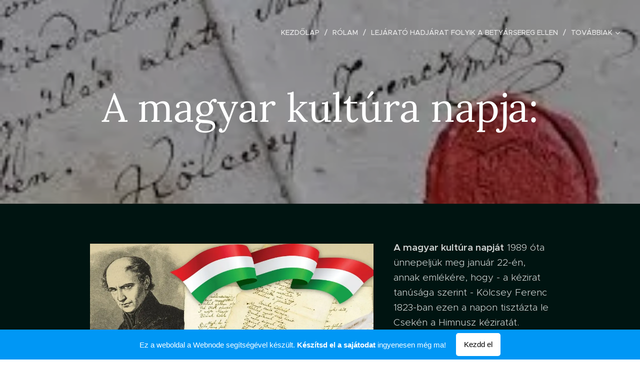

--- FILE ---
content_type: text/html; charset=UTF-8
request_url: https://valeria-politikai-weboldala0.webnode.hu/a-magyar-kultura-napja/
body_size: 25554
content:
<!DOCTYPE html>
<html class="no-js" prefix="og: https://ogp.me/ns#" lang="hu">
<head><link rel="preconnect" href="https://duyn491kcolsw.cloudfront.net" crossorigin><link rel="preconnect" href="https://fonts.gstatic.com" crossorigin><meta charset="utf-8"><link rel="icon" href="https://duyn491kcolsw.cloudfront.net/files/2d/2di/2div3h.svg?ph=caba8241a9" type="image/svg+xml" sizes="any"><link rel="icon" href="https://duyn491kcolsw.cloudfront.net/files/07/07f/07fzq8.svg?ph=caba8241a9" type="image/svg+xml" sizes="16x16"><link rel="icon" href="https://duyn491kcolsw.cloudfront.net/files/1j/1j3/1j3767.ico?ph=caba8241a9"><link rel="apple-touch-icon" href="https://duyn491kcolsw.cloudfront.net/files/1j/1j3/1j3767.ico?ph=caba8241a9"><link rel="icon" href="https://duyn491kcolsw.cloudfront.net/files/1j/1j3/1j3767.ico?ph=caba8241a9">
    <meta http-equiv="X-UA-Compatible" content="IE=edge">
    <title>A magyar kultúra napja: :: Valeria-politikai-weboldala0</title>
    <meta name="viewport" content="width=device-width,initial-scale=1">
    <meta name="msapplication-tap-highlight" content="no">
    
    <link href="https://duyn491kcolsw.cloudfront.net/files/0r/0rk/0rklmm.css?ph=caba8241a9" media="print" rel="stylesheet">
    <link href="https://duyn491kcolsw.cloudfront.net/files/2e/2e5/2e5qgh.css?ph=caba8241a9" media="screen and (min-width:100000em)" rel="stylesheet" data-type="cq" disabled>
    <link rel="stylesheet" href="https://duyn491kcolsw.cloudfront.net/files/41/41k/41kc5i.css?ph=caba8241a9"><link rel="stylesheet" href="https://duyn491kcolsw.cloudfront.net/files/3b/3b2/3b2e8e.css?ph=caba8241a9" media="screen and (min-width:37.5em)"><link rel="stylesheet" href="https://duyn491kcolsw.cloudfront.net/files/2v/2vp/2vpyx8.css?ph=caba8241a9" data-wnd_color_scheme_file=""><link rel="stylesheet" href="https://duyn491kcolsw.cloudfront.net/files/34/34q/34qmjb.css?ph=caba8241a9" data-wnd_color_scheme_desktop_file="" media="screen and (min-width:37.5em)" disabled=""><link rel="stylesheet" href="https://duyn491kcolsw.cloudfront.net/files/1j/1jo/1jorv9.css?ph=caba8241a9" data-wnd_additive_color_file=""><link rel="stylesheet" href="https://duyn491kcolsw.cloudfront.net/files/3q/3qe/3qel8a.css?ph=caba8241a9" data-wnd_typography_file=""><link rel="stylesheet" href="https://duyn491kcolsw.cloudfront.net/files/1m/1m9/1m96rh.css?ph=caba8241a9" data-wnd_typography_desktop_file="" media="screen and (min-width:37.5em)" disabled=""><script>(()=>{let e=!1;const t=()=>{if(!e&&window.innerWidth>=600){for(let e=0,t=document.querySelectorAll('head > link[href*="css"][media="screen and (min-width:37.5em)"]');e<t.length;e++)t[e].removeAttribute("disabled");e=!0}};t(),window.addEventListener("resize",t),"container"in document.documentElement.style||fetch(document.querySelector('head > link[data-type="cq"]').getAttribute("href")).then((e=>{e.text().then((e=>{const t=document.createElement("style");document.head.appendChild(t),t.appendChild(document.createTextNode(e)),import("https://duyn491kcolsw.cloudfront.net/client/js.polyfill/container-query-polyfill.modern.js").then((()=>{let e=setInterval((function(){document.body&&(document.body.classList.add("cq-polyfill-loaded"),clearInterval(e))}),100)}))}))}))})()</script>
<link rel="preload stylesheet" href="https://duyn491kcolsw.cloudfront.net/files/2m/2m8/2m8msc.css?ph=caba8241a9" as="style"><meta name="description" content="A magyar kultúra napját 1989 óta ünnepeljük meg január 22-én, annak emlékére, hogy - a kézirat tanúsága szerint - Kölcsey Ferenc 1823-ban ezen a napon tisztázta le Csekén a Himnusz kéziratát."><meta name="keywords" content=""><meta name="generator" content="Webnode 2"><meta name="apple-mobile-web-app-capable" content="no"><meta name="apple-mobile-web-app-status-bar-style" content="black"><meta name="format-detection" content="telephone=no">

<meta property="og:url" content="https://valeria-politikai-weboldala0.webnode.hu/a-magyar-kultura-napja/"><meta property="og:title" content="A magyar kultúra napja: :: Valeria-politikai-weboldala0"><meta property="og:type" content="article"><meta property="og:description" content="A magyar kultúra napját 1989 óta ünnepeljük meg január 22-én, annak emlékére, hogy - a kézirat tanúsága szerint - Kölcsey Ferenc 1823-ban ezen a napon tisztázta le Csekén a Himnusz kéziratát."><meta property="og:site_name" content="Valeria-politikai-weboldala0"><meta property="og:image" content="https://caba8241a9.cbaul-cdnwnd.com/67d436ec6654c0fd11005a675f0dba10/200000112-cc9cfcd982/700/magyar_kultura_napja-1-e1453385943807-1024x576%20%281%29.jpg?ph=caba8241a9"><meta property="og:article:published_time" content="2019-01-22T00:00:00+0100"><meta name="robots" content="index,follow"><link rel="canonical" href="https://valeria-politikai-weboldala0.webnode.hu/a-magyar-kultura-napja/"><script>window.checkAndChangeSvgColor=function(c){try{var a=document.getElementById(c);if(a){c=[["border","borderColor"],["outline","outlineColor"],["color","color"]];for(var h,b,d,f=[],e=0,m=c.length;e<m;e++)if(h=window.getComputedStyle(a)[c[e][1]].replace(/\s/g,"").match(/^rgb[a]?\(([0-9]{1,3}),([0-9]{1,3}),([0-9]{1,3})/i)){b="";for(var g=1;3>=g;g++)b+=("0"+parseInt(h[g],10).toString(16)).slice(-2);"0"===b.charAt(0)&&(d=parseInt(b.substr(0,2),16),d=Math.max(16,d),b=d.toString(16)+b.slice(-4));f.push(c[e][0]+"="+b)}if(f.length){var k=a.getAttribute("data-src"),l=k+(0>k.indexOf("?")?"?":"&")+f.join("&");a.src!=l&&(a.src=l,a.outerHTML=a.outerHTML)}}}catch(n){}};</script><script>
		window._gtmDataLayer = window._gtmDataLayer || [];
		(function(w,d,s,l,i){w[l]=w[l]||[];w[l].push({'gtm.start':new Date().getTime(),event:'gtm.js'});
		var f=d.getElementsByTagName(s)[0],j=d.createElement(s),dl=l!='dataLayer'?'&l='+l:'';
		j.async=true;j.src='https://www.googletagmanager.com/gtm.js?id='+i+dl;f.parentNode.insertBefore(j,f);})
		(window,document,'script','_gtmDataLayer','GTM-542MMSL');</script></head>
<body class="l wt-page ac-h ac-i ac-n l-default l-d-none b-btn-sq b-btn-s-l b-btn-dn b-btn-bw-1 img-d-n img-t-o img-h-z line-solid b-e-ds lbox-d c-s-n hn-tbg wnd-free-bar-fixed  wnd-fe"><noscript>
				<iframe
				 src="https://www.googletagmanager.com/ns.html?id=GTM-542MMSL"
				 height="0"
				 width="0"
				 style="display:none;visibility:hidden"
				 >
				 </iframe>
			</noscript>

<div class="wnd-page l-page cs-gray ac-none t-t-fs-l t-t-fw-m t-t-sp-n t-t-d-n t-s-fs-s t-s-fw-m t-s-sp-n t-s-d-n t-p-fs-s t-p-fw-l t-p-sp-n t-h-fs-s t-h-fw-s t-h-sp-n t-bq-fs-m t-bq-fw-m t-bq-sp-n t-bq-d-l t-btn-fw-l t-nav-fw-l t-pd-fw-s t-nav-tt-u">
    <div class="l-w t cf t-02">
        <div class="l-bg cf">
            <div class="s-bg-l">
                
                
            </div>
        </div>
        <header class="l-h cf">
            <div class="sw cf">
	<div class="sw-c cf"><section data-space="true" class="s s-hn s-hn-default wnd-mt-classic wnd-na-c logo-classic sc-none   wnd-w-wide wnd-nh-l hn-no-bg sc-m hm-claims menu-delimiters-slash">
	<div class="s-w">
		<div class="s-o">

			<div class="s-bg">
                <div class="s-bg-l">
                    
                    
                </div>
			</div>

			<div class="h-w h-f wnd-fixed">

				<div class="n-l">
					<div class="s-c menu-nav">
						<div class="logo-block">
							<div class="b b-l logo logo-default logo-nb brandon-grotesque logo-32 b-ls-l">
	<div class="b-l-c logo-content">
		<a class="b-l-link logo-link" href="/home/">

			

			

			<div class="b-l-br logo-br"></div>

			<div class="b-l-text logo-text-wrapper">
				<div class="b-l-text-w logo-text">
					<span class="b-l-text-c logo-text-cell"></span>
				</div>
			</div>

		</a>
	</div>
</div>
						</div>

						<div id="menu-slider">
							<div id="menu-block">
								<nav id="menu"><div class="menu-font menu-wrapper">
	<a href="#" class="menu-close" rel="nofollow" title="Close Menu"></a>
	<ul role="menubar" aria-label="Menü" class="level-1">
		<li role="none" class="wnd-homepage">
			<a class="menu-item" role="menuitem" href="/home/"><span class="menu-item-text">Kezdőlap</span></a>
			
		</li><li role="none">
			<a class="menu-item" role="menuitem" href="/rolunk/"><span class="menu-item-text">Rólam</span></a>
			
		</li><li role="none">
			<a class="menu-item" role="menuitem" href="/lejarato-hadjarat-folyik-a-betyarsereg-ellen/"><span class="menu-item-text">Lejárató hadjárat folyik a Betyársereg ellen</span></a>
			
		</li><li role="none">
			<a class="menu-item" role="menuitem" href="/bejelentette-lemondasat-mihai-tudose-roman-miniszterelnok/"><span class="menu-item-text">Bejelentette lemondását Mihai Tudose román miniszterelnök</span></a>
			
		</li><li role="none">
			<a class="menu-item" role="menuitem" href="/valeria-politikai-weboldala/"><span class="menu-item-text">Valéria politikai weboldala 1</span></a>
			
		</li><li role="none">
			<a class="menu-item" role="menuitem" href="/uveggel-vagta-el-edesanyja-nyakat-a-mezokovesdi-no/"><span class="menu-item-text">Üveggel vágta el édesanyja nyakát a mezőkövesdi nő</span></a>
			
		</li><li role="none">
			<a class="menu-item" role="menuitem" href="/a2018-tol-a-hataron-tuli-magyarok-is-megkaphatjak-a-magyarorszagi-anyasagi-tamogatast/"><span class="menu-item-text">2018-tól a határon túli magyarok is megkaphatják a magyarországi anyasági támogatást</span></a>
			
		</li><li role="none">
			<a class="menu-item" role="menuitem" href="/a-mi-partunk-ima-szava-vince/"><span class="menu-item-text"> A Mi Pártunk -IMA Száva Vince</span></a>
			
		</li><li role="none">
			<a class="menu-item" role="menuitem" href="/mcp-magyarorszagi-ciganypart/"><span class="menu-item-text">MCP - Magyarországi Cigánypárt </span></a>
			
		</li><li role="none">
			<a class="menu-item" role="menuitem" href="/a-magyarorszagi-nemetek-elhurcolasanak-emleknapja/"><span class="menu-item-text">A magyarországi németek elhurcolásának emléknapja</span></a>
			
		</li><li role="none">
			<a class="menu-item" role="menuitem" href="/lungo-drom/"><span class="menu-item-text">Lungo Drom</span></a>
			
		</li><li role="none">
			<a class="menu-item" role="menuitem" href="/a-szlovak-legiero-an-24-es-repulogepenek-katasztrofaja-2006-ban/"><span class="menu-item-text">A szlovák légierő An–24-es repülőgépének katasztrófája 2006-ban</span></a>
			
		</li><li role="none">
			<a class="menu-item" role="menuitem" href="/bauer-sandor/"><span class="menu-item-text">Bauer Sándor</span></a>
			
		</li><li role="none">
			<a class="menu-item" role="menuitem" href="/veronai-buszbaleset/"><span class="menu-item-text">Veronai buszbaleset</span></a>
			
		</li><li role="none">
			<a class="menu-item" role="menuitem" href="/miskolc-lyukovolgy-ahol-egy-eletmunkaja-valik-semmive/"><span class="menu-item-text">Miskolc-Lyukóvölgy, ahol egy életmunkája válik semmivé</span></a>
			
		</li><li role="none">
			<a class="menu-item" role="menuitem" href="/miskolc-tetemvar-a-ciganysag-mint-eszkoz/"><span class="menu-item-text">Miskolc Tetemvár: A cigányság, mint eszköz</span></a>
			
		</li><li role="none">
			<a class="menu-item" role="menuitem" href="/szines-magyarorszag-part/"><span class="menu-item-text">Színes Magyarország Párt</span></a>
			
		</li><li role="none" class="wnd-active wnd-active-path">
			<a class="menu-item" role="menuitem" href="/a-magyar-kultura-napja/"><span class="menu-item-text">A magyar kultúra napja: </span></a>
			
		</li><li role="none">
			<a class="menu-item" role="menuitem" href="/aranyvonat/"><span class="menu-item-text">Aranyvonat</span></a>
			
		</li><li role="none">
			<a class="menu-item" role="menuitem" href="/kozos-orszag-mozgalom/"><span class="menu-item-text">Közös Ország Mozgalom</span></a>
			
		</li><li role="none">
			<a class="menu-item" role="menuitem" href="/bojte-csaba/"><span class="menu-item-text">Böjte Csaba</span></a>
			
		</li><li role="none">
			<a class="menu-item" role="menuitem" href="/hogyan-is-tortent-valojaban-a-300-forintos-vizitdij/"><span class="menu-item-text">Hogyan is történt valójában a 300 forintos vizitdíj?</span></a>
			
		</li><li role="none">
			<a class="menu-item" role="menuitem" href="/tiltakozast-szerveznek-a-ciganyok/"><span class="menu-item-text">Tiltakozást szerveznek a cigányok</span></a>
			
		</li><li role="none">
			<a class="menu-item" role="menuitem" href="/dorogi-eva-jobbikos-kepviselojelolt-kilakoltatas-utan-tatabanya-3-sz-korzet/"><span class="menu-item-text">Dorogi Éva Jobbikos képviselőjelölt kilakoltatás után! Tatabánya 3.sz. körzet! </span></a>
			
		</li><li role="none">
			<a class="menu-item" role="menuitem" href="/gulyas-marton-valasza-setet-jenonek-hogy-a-roma-partok-jeloltjeit-miert-nem-hivtak-meg/"><span class="menu-item-text">Gulyás Márton válasza Setét Jenőnek, hogy a roma pártok jelöltjeit miért nem hívták meg</span></a>
			
		</li><li role="none">
			<a class="menu-item" role="menuitem" href="/kiskoruval-folytatott-szexualis-viszony-miatt-jelentettek-fel-egy-fideszes-kepviselot/"><span class="menu-item-text">Kiskorúval folytatott szexuális viszony miatt jelentettek fel egy fideszes képviselőt</span></a>
			
		</li><li role="none">
			<a class="menu-item" role="menuitem" href="/ide-tartozunk-egyesulet2/"><span class="menu-item-text">Ide tartozunk Egyesület</span></a>
			
		</li><li role="none">
			<a class="menu-item" role="menuitem" href="/ady-endre/"><span class="menu-item-text">Ady Endre</span></a>
			
		</li><li role="none">
			<a class="menu-item" role="menuitem" href="/mi-lesz-veled-magyarorszag/"><span class="menu-item-text">Mi lesz veled Magyarország?</span></a>
			
		</li><li role="none">
			<a class="menu-item" role="menuitem" href="/valtozasmutato-uj-jogszabalyok/"><span class="menu-item-text">Változásmutató Új jogszabályok</span></a>
			
		</li><li role="none">
			<a class="menu-item" role="menuitem" href="/az-otparti-osszefogas-celjai/"><span class="menu-item-text">Az ötpárti összefogás céljai</span></a>
			
		</li><li role="none">
			<a class="menu-item" role="menuitem" href="/deak-ferenc/"><span class="menu-item-text">Deák Ferenc</span></a>
			
		</li><li role="none">
			<a class="menu-item" role="menuitem" href="/csokonai-vitez-mihaly/"><span class="menu-item-text">Csokonai Vitéz Mihály</span></a>
			
		</li><li role="none">
			<a class="menu-item" role="menuitem" href="/a2017-01-28/"><span class="menu-item-text">2017. 01.28. A Becsület napja</span></a>
			
		</li><li role="none">
			<a class="menu-item" role="menuitem" href="/erdoirtas-telepfelszamolas-helyett/"><span class="menu-item-text">Erdőirtás telepfelszámolás helyett</span></a>
			
		</li><li role="none">
			<a class="menu-item" role="menuitem" href="/vona-es-az-iszlam/"><span class="menu-item-text">Vona és az iszlám</span></a>
			
		</li><li role="none">
			<a class="menu-item" role="menuitem" href="/gyuloletkeltes-a-becsulet-napja-ellen/"><span class="menu-item-text">Gyűlöletkeltés a Becsület Napja ellen</span></a>
			
		</li><li role="none">
			<a class="menu-item" role="menuitem" href="/kancellarra-neveztek-ki-hitlert/"><span class="menu-item-text">Kancellárrá nevezték ki Hitlert</span></a>
			
		</li><li role="none">
			<a class="menu-item" role="menuitem" href="/a-vitezi-rend-borsod-abauj-zemplen-megyei-torzskapitanysaga-rendkivuli-allomanygyulest-tartott/"><span class="menu-item-text">A Vitézi Rend Borsod–Abaúj–Zemplén Megyei Törzskapitánysága rendkívüli állománygyűlést tartott </span></a>
			
		</li><li role="none">
			<a class="menu-item" role="menuitem" href="/luko-zsolt-emlekere/"><span class="menu-item-text">Lükő Zsolt emlékére</span></a>
			
		</li><li role="none">
			<a class="menu-item" role="menuitem" href="/a-szines-magyarorszag-part-feljelentette-lazar-janost/"><span class="menu-item-text">A Színes Magyarország Párt feljelentette Lázár Jánost </span></a>
			
		</li><li role="none">
			<a class="menu-item" role="menuitem" href="/kozos-orszag-mozgalom-vitaforum/"><span class="menu-item-text">Közös Ország Mozgalom vitafórum</span></a>
			
		</li><li role="none">
			<a class="menu-item" role="menuitem" href="/rakosi-matyas/"><span class="menu-item-text">Rákosi Mátyás</span></a>
			
		</li><li role="none">
			<a class="menu-item" role="menuitem" href="/a-kozmunkas-minimalber-40-szazalekos-emeleseert-inditanak-alairasgyujtest-a-napokban/"><span class="menu-item-text">A közmunkás-minimálbér 40 százalékos emeléséért indítanak aláírásgyűjtést a napokban.</span></a>
			
		</li><li role="none">
			<a class="menu-item" role="menuitem" href="/megalakult-a-dvtk/"><span class="menu-item-text"> Megalakult a DVTK</span></a>
			
		</li><li role="none">
			<a class="menu-item" role="menuitem" href="/drogok/"><span class="menu-item-text">Drogok</span></a>
			
		</li><li role="none">
			<a class="menu-item" role="menuitem" href="/korhaz-a-kaosz-szelen/"><span class="menu-item-text">Kórház a káosz szélén</span></a>
			
		</li><li role="none">
			<a class="menu-item" role="menuitem" href="/hogy-is-van-ez/"><span class="menu-item-text">Hogy is van ez?</span></a>
			
		</li><li role="none">
			<a class="menu-item" role="menuitem" href="/marian-cozma-roman-valogatott-kezilabdazo/"><span class="menu-item-text"> Marian Cozma román válogatott kézilabdázó</span></a>
			
		</li><li role="none">
			<a class="menu-item" role="menuitem" href="/horthy-miklos/"><span class="menu-item-text"> Horthy Miklós</span></a>
			
		</li><li role="none">
			<a class="menu-item" role="menuitem" href="/brutalis-gyilkossag-dovenyben/"><span class="menu-item-text">Brutális gyilkosság Dövényben</span></a>
			
		</li><li role="none">
			<a class="menu-item" role="menuitem" href="/a-soros-terv/"><span class="menu-item-text">A Soros terv</span></a>
			
		</li><li role="none">
			<a class="menu-item" role="menuitem" href="/goncz-arpad/"><span class="menu-item-text">Göncz Árpád</span></a>
			
		</li><li role="none">
			<a class="menu-item" role="menuitem" href="/a-magyarorszagi-zsido-parhuzamos-tarsadalomrol-pt2/"><span class="menu-item-text">A magyarországi zsidó Párhuzamos Társadalomról (PT)</span></a>
			
		</li><li role="none">
			<a class="menu-item" role="menuitem" href="/cigany-reakciok-a-becsulet-napja-kapcsan/"><span class="menu-item-text">Cigány reakciók a Becsület Napja kapcsán</span></a>
			
		</li><li role="none">
			<a class="menu-item" role="menuitem" href="/dicsoseg-a-hosoknek/"><span class="menu-item-text">Dicsőség a hősöknek! </span></a>
			
		</li><li role="none">
			<a class="menu-item" role="menuitem" href="/mi-az-a-tett-es-vedelem-alapitvany/"><span class="menu-item-text">Mi az a Tett és Védelem Alapítvány?</span></a>
			
		</li><li role="none">
			<a class="menu-item" role="menuitem" href="/budapest-ostroma/"><span class="menu-item-text">Budapest ostroma</span></a>
			
		</li><li role="none">
			<a class="menu-item" role="menuitem" href="/drezda-bombazasa/"><span class="menu-item-text"> Drezda bombázása</span></a>
			
		</li><li role="none">
			<a class="menu-item" role="menuitem" href="/hiven-becsulettel-vitezul/"><span class="menu-item-text">HÍVEN, BECSÜLETTEL, VITÉZÜL!</span></a>
			
		</li><li role="none">
			<a class="menu-item" role="menuitem" href="/miskolc-szondy-telep-malomszog-utca-andrassy-ut/"><span class="menu-item-text">Miskolc: Szondy telep, Malomszög utca, Andrássy út</span></a>
			
		</li><li role="none">
			<a class="menu-item" role="menuitem" href="/pinter-betiltatta-de-polt-engedelyezte-a-becsulet-napjat/"><span class="menu-item-text">Pintér betiltatta, de Polt engedélyezte a Becsület napját</span></a>
			
		</li><li role="none">
			<a class="menu-item" role="menuitem" href="/hamvazoszerda/"><span class="menu-item-text">Hamvazószerda </span></a>
			
		</li><li role="none">
			<a class="menu-item" role="menuitem" href="/az-isis-haboru-gyermek-aldozatai/"><span class="menu-item-text">Az ISIS háború gyermekáldozatai</span></a>
			
		</li><li role="none">
			<a class="menu-item" role="menuitem" href="/simon-boske/"><span class="menu-item-text">Simon Böske</span></a>
			
		</li><li role="none">
			<a class="menu-item" role="menuitem" href="/vakolat-esett-egy-idos-nenire-miskolc-belvarosaban/"><span class="menu-item-text">Vakolat esett egy idős nénire Miskolc belvárosában</span></a>
			
		</li><li role="none">
			<a class="menu-item" role="menuitem" href="/sobri-joska/"><span class="menu-item-text">Sobri Jóska</span></a>
			
		</li><li role="none">
			<a class="menu-item" role="menuitem" href="/a-hazateres-napja-somoskoujfalun/"><span class="menu-item-text"> A hazatérés napja: Somoskő és Somoskőújfalu</span></a>
			
		</li><li role="none">
			<a class="menu-item" role="menuitem" href="/a-duna-house-es-az-otthon-centrum-atveresei/"><span class="menu-item-text">A Duna House és az Otthon Centrum átverései</span></a>
			
		</li><li role="none">
			<a class="menu-item" role="menuitem" href="/felajanlas-csepanyine-zambo-timea-reszere/"><span class="menu-item-text">Felajánlás Csépányiné Zámbó Tímea részére</span></a>
			
		</li><li role="none">
			<a class="menu-item" role="menuitem" href="/meghalt-wass-albert-erdelyi-magyar-iro-es-kolto2/"><span class="menu-item-text">Meghalt Wass Albert erdélyi magyar író és költő</span></a>
			
		</li><li role="none">
			<a class="menu-item" role="menuitem" href="/ismet-dilert-fogtak-miskolcon/"><span class="menu-item-text">Ismét dílert fogtak Miskolcon</span></a>
			
		</li><li role="none">
			<a class="menu-item" role="menuitem" href="/a-fuggetlen-kisgazda-foldmunkas-es-polgari-part/"><span class="menu-item-text">A Független Kisgazda-, Földmunkás- és Polgári Párt</span></a>
			
		</li><li role="none">
			<a class="menu-item" role="menuitem" href="/jokai-mor/"><span class="menu-item-text"> Jókai Mór</span></a>
			
		</li><li role="none">
			<a class="menu-item" role="menuitem" href="/pongratz-gergely/"><span class="menu-item-text"> Pongrátz Gergely</span></a>
			
		</li><li role="none">
			<a class="menu-item" role="menuitem" href="/munkacsy-mihaly/"><span class="menu-item-text"> Munkácsy Mihály</span></a>
			
		</li><li role="none">
			<a class="menu-item" role="menuitem" href="/osszefogott-a-miep-es-az-ero-es-elszantsag/"><span class="menu-item-text">Összefogott a MIÉP és az Erő és Elszántság</span></a>
			
		</li><li role="none">
			<a class="menu-item" role="menuitem" href="/marai-sandor/"><span class="menu-item-text">Márai Sándor</span></a>
			
		</li><li role="none">
			<a class="menu-item" role="menuitem" href="/magyar-igazsag-es-elet-partja-miep/"><span class="menu-item-text"> Magyar Igazság és Élet Pártja MIÉP</span></a>
			
		</li><li role="none">
			<a class="menu-item" role="menuitem" href="/magyarorszag-dobbenetes-jovoje-avagy-a-politikai-eletunk-rejtett-oldala/"><span class="menu-item-text">Magyarország döbbenetes jövője – avagy a politikai életünk rejtett oldala</span></a>
			
		</li><li role="none">
			<a class="menu-item" role="menuitem" href="/minden-magyar-hazafihoz/"><span class="menu-item-text">Minden Magyar hazafihoz!</span></a>
			
		</li><li role="none">
			<a class="menu-item" role="menuitem" href="/matyas-kiraly/"><span class="menu-item-text">Mátyás király</span></a>
			
		</li><li role="none">
			<a class="menu-item" role="menuitem" href="/csanady-gyorgy/"><span class="menu-item-text"> Csanády György</span></a>
			
		</li><li role="none">
			<a class="menu-item" role="menuitem" href="/eddig-tobb-mint-340-ezer-hataron-tuli-regisztralt/"><span class="menu-item-text">Eddig több mint 340 ezer határon túli regisztrált</span></a>
			
		</li><li role="none">
			<a class="menu-item" role="menuitem" href="/hivatali-visszaeles-es-koltsegvetesi-csalas-mi-folyik-iregszemcsen/"><span class="menu-item-text">Hivatali visszaélés és költségvetési csalás: mi folyik Iregszemcsén?</span></a>
			
		</li><li role="none">
			<a class="menu-item" role="menuitem" href="/az-otparti-osszefogas-alairasgyujtese-miskolcon/"><span class="menu-item-text">Az ötpárti összefogás aláírásgyűjtése Miskolcon</span></a>
			
		</li><li role="none">
			<a class="menu-item" role="menuitem" href="/nemetorszagban-megalakult-a-nemzeti-szocialista-part/"><span class="menu-item-text">Németországban megalakult a Nemzeti Szocialista Párt.</span></a>
			
		</li><li role="none">
			<a class="menu-item" role="menuitem" href="/a-kommunista-diktaturak-aldozatainak-emleknapja/"><span class="menu-item-text">A kommunista diktatúrák áldozatainak emléknapja</span></a>
			
		</li><li role="none">
			<a class="menu-item" role="menuitem" href="/romano-kraj/"><span class="menu-item-text"> Romano Kraj</span></a>
			
		</li><li role="none">
			<a class="menu-item" role="menuitem" href="/magyarorszag-jovoje-ahogyan-en-akarom/"><span class="menu-item-text">Magyarország jövője, ahogyan én akarom! </span></a>
			
		</li><li role="none">
			<a class="menu-item" role="menuitem" href="/a-kommunizmus-aldozataira-emlekezett-az-ero-es-elszantsag/"><span class="menu-item-text">A kommunizmus áldozataira emlékezett az Erő és Elszántság</span></a>
			
		</li><li role="none">
			<a class="menu-item" role="menuitem" href="/uj-magyar-front/"><span class="menu-item-text">Új Magyar Front</span></a>
			
		</li><li role="none">
			<a class="menu-item" role="menuitem" href="/a-romai-colosseum/"><span class="menu-item-text"> A római Colosseum </span></a>
			
		</li><li role="none">
			<a class="menu-item" role="menuitem" href="/a-csehszlovak-magyar-lakossagcsere/"><span class="menu-item-text">A csehszlovák–magyar lakosságcsere </span></a>
			
		</li><li role="none">
			<a class="menu-item" role="menuitem" href="/a-reichstag-felgyujtasa/"><span class="menu-item-text">A Reichstag felgyújtása</span></a>
			
		</li><li role="none">
			<a class="menu-item" role="menuitem" href="/somsaly-ahol-nincsenek-torvenyek/"><span class="menu-item-text">Somsály, ahol nincsenek törvények</span></a>
			
		</li><li role="none">
			<a class="menu-item" role="menuitem" href="/a-szovetseg/"><span class="menu-item-text">A szövetség</span></a>
			
		</li><li role="none">
			<a class="menu-item" role="menuitem" href="/horthy-miklost-magyarorszag-kormanyzojava-valasztottak2/"><span class="menu-item-text"> Horthy Miklóst Magyarország kormányzójává választották</span></a>
			
		</li><li role="none">
			<a class="menu-item" role="menuitem" href="/babits-mihaly/"><span class="menu-item-text">Babits Mihály</span></a>
			
		</li><li role="none">
			<a class="menu-item" role="menuitem" href="/a-nuklearis-fegyverek-elleni-harc-nemzetkozi-napja/"><span class="menu-item-text">A nukleáris fegyverek elleni harc nemzetközi napja</span></a>
			
		</li><li role="none">
			<a class="menu-item" role="menuitem" href="/a-jobbik-2018-as-parlamenti-kepviselo-jelolt-listaja/"><span class="menu-item-text">A Jobbik 2018-as parlamenti képviselő-jelölt listája</span></a>
			
		</li><li role="none">
			<a class="menu-item" role="menuitem" href="/magyar-igazsag-es-elet-partja-miep-3-oraja-%c2%b7-kozlemeny-a-hodmezovasarhelyi-valasztas-utan/"><span class="menu-item-text">Magyar Igazság és Élet Pártja MIÉP KÖZLEMÉNY  A HÓDMEZŐVÁSÁRHELYI VÁLASZTÁS UTÁN</span></a>
			
		</li><li role="none">
			<a class="menu-item" role="menuitem" href="/pal-peter-walter-interju-laszlo-balazzsal-az-ero-es-elszantsag-alelnokevel/"><span class="menu-item-text"> Pál Péter Walter: Interjú László Balázzsal az Erő és Elszántság alelnökével</span></a>
			
		</li><li role="none">
			<a class="menu-item" role="menuitem" href="/robbanasszeruen-nott-a-ciganysag-szama/"><span class="menu-item-text">Robbanásszerűen nőtt a cigányság száma</span></a>
			
		</li><li role="none">
			<a class="menu-item" role="menuitem" href="/arany-janos/"><span class="menu-item-text"> Arany János</span></a>
			
		</li><li role="none">
			<a class="menu-item" role="menuitem" href="/valasztas-2018/"><span class="menu-item-text">Választás 2018 </span></a>
			
		</li><li role="none">
			<a class="menu-item" role="menuitem" href="/az-informaciok-vilaga/"><span class="menu-item-text">Az információk világa</span></a>
			
		</li><li role="none">
			<a class="menu-item" role="menuitem" href="/a1990-marcius-3-robbanas-ozdon/"><span class="menu-item-text"> 1990. március 3. Robbanás Ózdon</span></a>
			
		</li><li role="none">
			<a class="menu-item" role="menuitem" href="/miep-miskolc/"><span class="menu-item-text">MIÉP Miskolc</span></a>
			
		</li><li role="none">
			<a class="menu-item" role="menuitem" href="/hindenburg-leghajo/"><span class="menu-item-text"> Hindenburg  léghajó</span></a>
			
		</li><li role="none">
			<a class="menu-item" role="menuitem" href="/simandy-jozsef-operaenekes/"><span class="menu-item-text"> Simándy József operaénekes.</span></a>
			
		</li><li role="none">
			<a class="menu-item" role="menuitem" href="/a-magyarorszagi-bombazasok-legpusztitobb-napja/"><span class="menu-item-text">. A magyarországi bombázások legpusztítóbb napja</span></a>
			
		</li><li role="none">
			<a class="menu-item" role="menuitem" href="/a1-eves-a-momentum/"><span class="menu-item-text">1 éves a Momentum</span></a>
			
		</li><li role="none">
			<a class="menu-item" role="menuitem" href="/gyermekanyak/"><span class="menu-item-text">Gyermekanyák </span></a>
			
		</li><li role="none">
			<a class="menu-item" role="menuitem" href="/tragikus-hir/"><span class="menu-item-text">Tragikus hír!</span></a>
			
		</li><li role="none">
			<a class="menu-item" role="menuitem" href="/elhunyt-rozgonyi-erno-a-miep-kozgazdasza/"><span class="menu-item-text">Elhunyt Rozgonyi Ernő a MIÉP közgazdásza </span></a>
			
		</li><li role="none">
			<a class="menu-item" role="menuitem" href="/meghalt-sztalin/"><span class="menu-item-text">Meghalt Sztálin</span></a>
			
		</li><li role="none">
			<a class="menu-item" role="menuitem" href="/bajnai-gordon/"><span class="menu-item-text">Bajnai Gordon</span></a>
			
		</li><li role="none">
			<a class="menu-item" role="menuitem" href="/a-balastyai-rem/"><span class="menu-item-text">A balástyai rém</span></a>
			
		</li><li role="none">
			<a class="menu-item" role="menuitem" href="/orszaggyulesi-kepviselok-valasztasa-2018-miep-altal-allitott-jeloltek-listak/"><span class="menu-item-text">Országgyűlési képviselők választása 2018 - MIÉP által állított jelöltek, listák</span></a>
			
		</li><li role="none">
			<a class="menu-item" role="menuitem" href="/hogyan-ciganyozott-orban-miskolcon/"><span class="menu-item-text">Hogyan cigányozott Orbán Miskolcon?</span></a>
			
		</li><li role="none">
			<a class="menu-item" role="menuitem" href="/orszaggyulesi-kepviselo-jeloltek-borsodban/"><span class="menu-item-text">Országgyűlési képviselő-jelöltek Borsodban</span></a>
			
		</li><li role="none">
			<a class="menu-item" role="menuitem" href="/a-miskolci-nyomortelepek-felszamolasa/"><span class="menu-item-text">A miskolci nyomortelepek felszámolása</span></a>
			
		</li><li role="none">
			<a class="menu-item" role="menuitem" href="/porog-a-kampany-erpatakon/"><span class="menu-item-text">Pörög a kampány Érpatakon</span></a>
			
		</li><li role="none">
			<a class="menu-item" role="menuitem" href="/a2018-as-orszagjelentes-itt-az-ujabb-brusszeli-kampanyjelentes/"><span class="menu-item-text">2018-as országjelentés: itt az újabb brüsszeli kampányjelentés</span></a>
			
		</li><li role="none">
			<a class="menu-item" role="menuitem" href="/feljelentik-orosz-mihaly-zoltant-allatkinzas-miatt/"><span class="menu-item-text">Feljelentik Orosz Mihály Zoltánt állatkínzás miatt!</span></a>
			
		</li><li role="none">
			<a class="menu-item" role="menuitem" href="/hachiko-a-huseges-kutya/"><span class="menu-item-text">Hachiko, a hűséges kutya</span></a>
			
		</li><li role="none">
			<a class="menu-item" role="menuitem" href="/koszorus-ferenc-vezerkari-ezredes/"><span class="menu-item-text">Koszorús Ferenc  vezérkari ezredes</span></a>
			
		</li><li role="none">
			<a class="menu-item" role="menuitem" href="/az-igazi-magyar-nonap-gyumolcsolto-boldogasszony-napja/"><span class="menu-item-text"> AZ IGAZI MAGYAR NŐNAP GYÜMÖLCSOLTÓ BOLDOGASSZONY NAPJA </span></a>
			
		</li><li role="none">
			<a class="menu-item" role="menuitem" href="/ujabb-reszletek-az-erpataki-allatkinzassal-kapcsolatosan/"><span class="menu-item-text">Újabb részletek az Érpataki állatkínzással kapcsolatosan</span></a>
			
		</li><li role="none">
			<a class="menu-item" role="menuitem" href="/megszuletett-rakosi-matyas/"><span class="menu-item-text">Megszületett Rákosi Mátyás</span></a>
			
		</li><li role="none">
			<a class="menu-item" role="menuitem" href="/moszkvaban-eltemettek-sztalint/"><span class="menu-item-text">Moszkvában eltemették Sztálint</span></a>
			
		</li><li role="none">
			<a class="menu-item" role="menuitem" href="/szentpeterfa-a-leghusegesebb-kozseg/"><span class="menu-item-text">Szentpéterfa - a Leghűségesebb Község</span></a>
			
		</li><li role="none">
			<a class="menu-item" role="menuitem" href="/megszuletett-mansfeld-peter/"><span class="menu-item-text">Megszületett Mansfeld Péter</span></a>
			
		</li><li role="none">
			<a class="menu-item" role="menuitem" href="/szekely-szabadsag-napja/"><span class="menu-item-text">Székely szabadság napja</span></a>
			
		</li><li role="none">
			<a class="menu-item" role="menuitem" href="/erpatakon-jartunk-az-allatkinzas-miatt/"><span class="menu-item-text">Érpatakon jártunk az állatkínzás miatt</span></a>
			
		</li><li role="none">
			<a class="menu-item" role="menuitem" href="/magyarorszag-csatlakozott-a-nato-hoz/"><span class="menu-item-text">Magyarország csatlakozott a NATO-hoz.</span></a>
			
		</li><li role="none">
			<a class="menu-item" role="menuitem" href="/kivegeztek-szalasi-ferencet/"><span class="menu-item-text">Kivégezték Szálasi Ferencet</span></a>
			
		</li><li role="none">
			<a class="menu-item" role="menuitem" href="/vadat-emeltek-a-mna-nyolc-tagja-ellen2/"><span class="menu-item-text">Vádat emeltek a MNA nyolc tagja ellen</span></a>
			
		</li><li role="none">
			<a class="menu-item" role="menuitem" href="/magyar-igazsag-es-elet-partja-miep2/"><span class="menu-item-text">MAGYAR IGAZSÁG ÉS ÉLET PÁRTJA MIÉP</span></a>
			
		</li><li role="none">
			<a class="menu-item" role="menuitem" href="/miep-rendszervalto-nagygyules-marcius-15-en/"><span class="menu-item-text">MIÉP Rendszerváltó Nagygyűlés március 15-én</span></a>
			
		</li><li role="none">
			<a class="menu-item" role="menuitem" href="/miep-ero-es-elszantsag/"><span class="menu-item-text">MIÉP- Erő és Elszántság</span></a>
			
		</li><li role="none">
			<a class="menu-item" role="menuitem" href="/allatmento-alakulat/"><span class="menu-item-text">Állatmentő Alakulat</span></a>
			
		</li><li role="none">
			<a class="menu-item" role="menuitem" href="/bem-jozsef/"><span class="menu-item-text">Bem József</span></a>
			
		</li><li role="none">
			<a class="menu-item" role="menuitem" href="/a300-000-es-tomeg/"><span class="menu-item-text"> 300.000-es tömeg </span></a>
			
		</li><li role="none">
			<a class="menu-item" role="menuitem" href="/miskolc-elloptak-a-barathegyi-alapitvany-autojat/"><span class="menu-item-text">Miskolc: Ellopták a baráthegyi alapítvány autóját</span></a>
			
		</li><li role="none">
			<a class="menu-item" role="menuitem" href="/leleplezett-hazugsag-orosz-mihaly-zoltanrol-1-resz/"><span class="menu-item-text">Leleplezett hazugság Orosz Mihály Zoltánról 1. rész</span></a>
			
		</li><li role="none">
			<a class="menu-item" role="menuitem" href="/miep-marcius-15-i-megemlekezese/"><span class="menu-item-text">MIÉP március 15-i megemlékezése</span></a>
			
		</li><li role="none">
			<a class="menu-item" role="menuitem" href="/a1848-marcius-15/"><span class="menu-item-text">1848. Március 15.</span></a>
			
		</li><li role="none">
			<a class="menu-item" role="menuitem" href="/megszuletett-josef-mengele-nemet-orvos-antropologus/"><span class="menu-item-text">Megszületett Josef Mengele német orvos, antropológus</span></a>
			
		</li><li role="none">
			<a class="menu-item" role="menuitem" href="/a-magyar-zaszlo-es-cimer-emleknapja/"><span class="menu-item-text">A Magyar zászló és címer emléknapja</span></a>
			
		</li><li role="none">
			<a class="menu-item" role="menuitem" href="/szavazatvasarlas-erpatakon/"><span class="menu-item-text">Szavazatvásárlás Érpatakon?</span></a>
			
		</li><li role="none">
			<a class="menu-item" role="menuitem" href="/korrupcios-ugyletek-erpatak/"><span class="menu-item-text"> Korrupciós ügyletek: Érpatak</span></a>
			
		</li><li role="none">
			<a class="menu-item" role="menuitem" href="/leleplezett-hazugsag-orosz-mihaly-zoltanrol-2-resz/"><span class="menu-item-text">Leleplezett hazugság Orosz Mihály Zoltánról 2. rész</span></a>
			
		</li><li role="none">
			<a class="menu-item" role="menuitem" href="/a2018-03-15-fovam-ter-mszp-pm-dk-tuntetes/"><span class="menu-item-text">2018.03.15. Fővám tér MSZP-PM-DK tüntetés</span></a>
			
		</li><li role="none">
			<a class="menu-item" role="menuitem" href="/mi-a-valodi-oka-hogy-nincs-kozmunka-erpatakon/"><span class="menu-item-text">Mi a valódi oka, hogy nincs közmunka Érpatakon?</span></a>
			
		</li><li role="none">
			<a class="menu-item" role="menuitem" href="/leleplezett-hazugsag-orosz-mihaly-zoltanrol-3-resz/"><span class="menu-item-text">Leleplezett hazugság Orosz Mihály Zoltánról 3.rész</span></a>
			
		</li><li role="none">
			<a class="menu-item" role="menuitem" href="/megszuletett-forrai-sandor-a-szekely-magyar-rovasiras-felelesztoje-es-elterjesztoje/"><span class="menu-item-text">Megszületett Forrai Sándor, a székely-magyar rovásírás felélesztője és elterjesztője.</span></a>
			
		</li><li role="none">
			<a class="menu-item" role="menuitem" href="/a2017-marciusa-ota-orosz-mihaly-zoltan-nem-szerepel-a-koztartozas-mentes-adozok-listajan/"><span class="menu-item-text">2017 márciusa óta Orosz Mihály Zoltán nem szerepel  a köztartozás mentes adózók listáján</span></a>
			
		</li><li role="none">
			<a class="menu-item" role="menuitem" href="/szavazok-a-szamozott-utcakrol-miskolcon/"><span class="menu-item-text">Szavazók a számozott utcákról Miskolcon</span></a>
			
		</li><li role="none">
			<a class="menu-item" role="menuitem" href="/hogy-gazdalkodik-erpatak-onkormanyzata/"><span class="menu-item-text">Hogy gazdálkodik Érpatak önkormányzata?</span></a>
			
		</li><li role="none">
			<a class="menu-item" role="menuitem" href="/nemes-ugy/"><span class="menu-item-text">Nemes ügy</span></a>
			
		</li><li role="none">
			<a class="menu-item" role="menuitem" href="/sinter-reform-2018-a-gyepmesteri-telepek-torvenyi-szabalyozasaert/"><span class="menu-item-text">Sintér reform 2018 - A gyepmesteri telepek törvényi szabályozásáért!</span></a>
			
		</li><li role="none">
			<a class="menu-item" role="menuitem" href="/ne-vigy-minket-kisertesbe-erpatak/"><span class="menu-item-text">&quot;Ne vígy minket kísértésbe&quot;: Érpatak</span></a>
			
		</li><li role="none">
			<a class="menu-item" role="menuitem" href="/pronay-pal/"><span class="menu-item-text">Prónay Pál</span></a>
			
		</li><li role="none">
			<a class="menu-item" role="menuitem" href="/fekete-marcius/"><span class="menu-item-text">Fekete március</span></a>
			
		</li><li role="none">
			<a class="menu-item" role="menuitem" href="/kossuth-lajos/"><span class="menu-item-text"> Kossuth Lajos </span></a>
			
		</li><li role="none">
			<a class="menu-item" role="menuitem" href="/ertunk-ertetek/"><span class="menu-item-text">Értünk Értetek</span></a>
			
		</li><li role="none">
			<a class="menu-item" role="menuitem" href="/sintertelepek/"><span class="menu-item-text">Sintértelepek</span></a>
			
		</li><li role="none">
			<a class="menu-item" role="menuitem" href="/bendik-tamas-miep-miskolc/"><span class="menu-item-text">Bendik Tamás: MIÉP Miskolc</span></a>
			
		</li><li role="none">
			<a class="menu-item" role="menuitem" href="/a1919-marcius-21-kikialtjak-a-magyarorszagi-tanacskoztarsasagot/"><span class="menu-item-text">1919. március 21. | Kikiáltják a magyarországi Tanácsköztársaságot</span></a>
			
		</li><li role="none">
			<a class="menu-item" role="menuitem" href="/sikertelen-merenyletet-kovettek-el-hitler-ellen/"><span class="menu-item-text">Sikertelen merényletet követtek el Hitler ellen.</span></a>
			
		</li><li role="none">
			<a class="menu-item" role="menuitem" href="/a-down-szindroma-vilagnapja/"><span class="menu-item-text"> A Down-szindróma világnapja</span></a>
			
		</li><li role="none">
			<a class="menu-item" role="menuitem" href="/mi-lesz-veled-erpatak/"><span class="menu-item-text">Mi lesz veled Érpatak?</span></a>
			
		</li><li role="none">
			<a class="menu-item" role="menuitem" href="/zina-mihailova-az-antifasiszta-halozat-egyik-vezetoje/"><span class="menu-item-text">Zina Mihailova, az Antifasiszta Hálózat egyik vezetője. </span></a>
			
		</li><li role="none">
			<a class="menu-item" role="menuitem" href="/tovabb-az-orosz-mihaly-zoltan-altal-kijelolt-uton/"><span class="menu-item-text">Tovább az Orosz Mihály Zoltán által kijelölt úton?</span></a>
			
		</li><li role="none">
			<a class="menu-item" role="menuitem" href="/orosz-mihaly-zoltan-kifizette-a-koztartozasat-2018-marcius-21-en/"><span class="menu-item-text"> Orosz Mihály Zoltán kifizette a köztartozását 2018. március 21-én. </span></a>
			
		</li><li role="none">
			<a class="menu-item" role="menuitem" href="/a2017-marcius-22-terrortamadas-londonban/"><span class="menu-item-text">2017. március 22. terrortámadás Londonban  </span></a>
			
		</li><li role="none">
			<a class="menu-item" role="menuitem" href="/a2016-marcius-22-brusszeli-terrortamadas/"><span class="menu-item-text">2016. március 22. Brüsszeli terrortámadás</span></a>
			
		</li><li role="none">
			<a class="menu-item" role="menuitem" href="/a-viz-vilagnapja/"><span class="menu-item-text">A víz világnapja</span></a>
			
		</li><li role="none">
			<a class="menu-item" role="menuitem" href="/jobbik-erpatak/"><span class="menu-item-text">Jobbik Érpatak</span></a>
			
		</li><li role="none">
			<a class="menu-item" role="menuitem" href="/a1897-03-23-megszuletett-hamvas-bela/"><span class="menu-item-text">1897. 03. 23. Megszületett Hamvas Béla </span></a>
			
		</li><li role="none">
			<a class="menu-item" role="menuitem" href="/a1945-03-23-vertanu-halalt-halt-bodi-maria-magdolna-balatonfuzfoi-munkaslany/"><span class="menu-item-text">1945. 03. 23. Vértanú halált halt Bódi Mária Magdolna balatonfűzfői munkáslány.</span></a>
			
		</li><li role="none">
			<a class="menu-item" role="menuitem" href="/a-magyar-lengyel-baratsag-napja/"><span class="menu-item-text">A magyar-lengyel barátság napja</span></a>
			
		</li><li role="none">
			<a class="menu-item" role="menuitem" href="/sajtoigazolvany-erpatak/"><span class="menu-item-text">Sajtóigazolvány: Érpatak</span></a>
			
		</li><li role="none">
			<a class="menu-item" role="menuitem" href="/jobbik-utca-forum-miskolc/"><span class="menu-item-text">Jobbik utca fórum Miskolc</span></a>
			
		</li><li role="none">
			<a class="menu-item" role="menuitem" href="/tragarkodva-gyalazta-a-noket-ozd-jobbikos-polgarmestere-janiczak-david/"><span class="menu-item-text">Trágárkodva gyalázta a nőket Ózd jobbikos polgármestere, Janiczák Dávid</span></a>
			
		</li><li role="none">
			<a class="menu-item" role="menuitem" href="/minta-modell-erpatak-osszefoglalo/"><span class="menu-item-text">Minta Modell Érpatak: Összefoglaló</span></a>
			
		</li><li role="none">
			<a class="menu-item" role="menuitem" href="/az-erpataki-uvegtigris-avagy-hajra-a-kampanyban/"><span class="menu-item-text">Az érpataki Üvegtigris, avagy hajrá a kampányban</span></a>
			
		</li><li role="none">
			<a class="menu-item" role="menuitem" href="/a-volt-gardistak-is-a-miep-et-tamogatjak2/"><span class="menu-item-text">A volt gárdisták is a MIÉP-et támogatják</span></a>
			
		</li><li role="none">
			<a class="menu-item" role="menuitem" href="/megszuletett-bartok-bela/"><span class="menu-item-text">Megszületett Bartók Béla</span></a>
			
		</li><li role="none">
			<a class="menu-item" role="menuitem" href="/gyertyas-tuntetes-pozsony-1988/"><span class="menu-item-text">Gyertyás tüntetés (Pozsony, 1988) </span></a>
			
		</li><li role="none">
			<a class="menu-item" role="menuitem" href="/erpatak-valasztott/"><span class="menu-item-text">Érpatak választott</span></a>
			
		</li><li role="none">
			<a class="menu-item" role="menuitem" href="/alnemzeti-karrieristak/"><span class="menu-item-text">Álnemzeti karrieristák</span></a>
			
		</li><li role="none">
			<a class="menu-item" role="menuitem" href="/orosz-mihaly-zoltan-fellebbezesre-keszul/"><span class="menu-item-text">Orosz Mihály Zoltán fellebbezésre készül</span></a>
			
		</li><li role="none">
			<a class="menu-item" role="menuitem" href="/megszuletett-ii-rakoczi-ferenc-fejedelem/"><span class="menu-item-text">Megszületett II. Rákóczi Ferenc fejedelem</span></a>
			
		</li><li role="none">
			<a class="menu-item" role="menuitem" href="/megszuletett-csurka-istvan/"><span class="menu-item-text">Megszületett Csurka István</span></a>
			
		</li><li role="none">
			<a class="menu-item" role="menuitem" href="/jobbik-marhatagya-es-muezzin/"><span class="menu-item-text">Jobbik: marhatágya és müezzin</span></a>
			
		</li><li role="none">
			<a class="menu-item" role="menuitem" href="/orosz-mihaly-zoltan-nem-nyugszik-bele-a-valasztas-eredmenyebe/"><span class="menu-item-text">Orosz Mihály Zoltán nem nyugszik bele a választás eredményébe</span></a>
			
		</li><li role="none">
			<a class="menu-item" role="menuitem" href="/szekesfehervarott-kirallya-koronaztak-az-1458-ota-uralkodo-hunyadi-matyast/"><span class="menu-item-text">Székesfehérvárott királlyá koronázták az 1458. óta uralkodó Hunyadi Mátyást.</span></a>
			
		</li><li role="none">
			<a class="menu-item" role="menuitem" href="/kampanypenz-otparti-osszefogas-eu-rom-part/"><span class="menu-item-text">Kampánypénz: Ötpárti összefogás ( EU.ROM.PÁRT)</span></a>
			
		</li><li role="none">
			<a class="menu-item" role="menuitem" href="/elutasitottak-orosz-mihaly-zoltan-fellebbezeset/"><span class="menu-item-text">Elutasították Orosz Mihály Zoltán fellebbezését!</span></a>
			
		</li><li role="none">
			<a class="menu-item" role="menuitem" href="/toma-andras-az-utolso-magyar-hadifogoly/"><span class="menu-item-text">Toma András: Az utolsó magyar hadifogoly.</span></a>
			
		</li><li role="none">
			<a class="menu-item" role="menuitem" href="/a1988-megalakul-a-mai-bibo-istvan-szakkollegiumban-a-fidesz/"><span class="menu-item-text">1988 – Megalakul a mai Bibó István Szakkollégiumban a Fidesz.</span></a>
			
		</li><li role="none">
			<a class="menu-item" role="menuitem" href="/nagypentek/"><span class="menu-item-text">Nagypéntek</span></a>
			
		</li><li role="none">
			<a class="menu-item" role="menuitem" href="/megmentettek-az-erpataki-4-alibi-kutyat/"><span class="menu-item-text">Megmentették az érpataki 4 alibi kutyát</span></a>
			
		</li><li role="none">
			<a class="menu-item" role="menuitem" href="/korlatoztak-a-magyar-igazsag-es-elet-partja-kozponti-facebook-oldalat/"><span class="menu-item-text">Korlátozták a  Magyar Igazság és Élet Pártja Központi Facebook oldalát!</span></a>
			
		</li><li role="none">
			<a class="menu-item" role="menuitem" href="/nagyszombat/"><span class="menu-item-text">Nagyszombat</span></a>
			
		</li><li role="none">
			<a class="menu-item" role="menuitem" href="/kertesz-imre%e2%9c%a1/"><span class="menu-item-text"> Kertész Imre✡  </span></a>
			
		</li><li role="none">
			<a class="menu-item" role="menuitem" href="/biszku-bela/"><span class="menu-item-text">Biszku Béla</span></a>
			
		</li><li role="none">
			<a class="menu-item" role="menuitem" href="/jobbik-forum-saly/"><span class="menu-item-text">Jobbik fórum Sály</span></a>
			
		</li><li role="none">
			<a class="menu-item" role="menuitem" href="/z-karpat-daniel-nincs-a-jobbikban-janiczak-ugy/"><span class="menu-item-text">Z.Kárpát Dániel: &quot;Nincs a Jobbikban Janiczák ügy&quot;</span></a>
			
		</li><li role="none">
			<a class="menu-item" role="menuitem" href="/husvet-vasarnap/"><span class="menu-item-text">Húsvét vasárnap</span></a>
			
		</li><li role="none">
			<a class="menu-item" role="menuitem" href="/eltunt-solymosi-eszter-fiatal-szolgalolany/"><span class="menu-item-text">Eltűnt Solymosi Eszter fiatal szolgálólány</span></a>
			
		</li><li role="none">
			<a class="menu-item" role="menuitem" href="/masolat-dicsoseg-a-hosoknek/"><span class="menu-item-text"> Dicsőség a hősöknek! </span></a>
			
		</li><li role="none">
			<a class="menu-item" role="menuitem" href="/a1945-02-11-dicsoseg-a-hosoknek/"><span class="menu-item-text">1945. 02. 11. Dicsőség a hősöknek!</span></a>
			
		</li><li role="none">
			<a class="menu-item" role="menuitem" href="/a1945-02-13-drezda-bombazasa/"><span class="menu-item-text">1945. 02. 13. Drezda bombázása</span></a>
			
		</li>
	</ul>
	<span class="more-text">Továbbiak</span>
</div></nav>
							</div>
						</div>

						<div class="cart-and-mobile">
							
							

							<div id="menu-mobile">
								<a href="#" id="menu-submit"><span></span>Menü</a>
							</div>
						</div>

					</div>
				</div>

			</div>

		</div>
	</div>
</section></div>
</div>
        </header>
        <main class="l-m cf">
            <div class="sw cf">
	<div class="sw-c cf"><section class="s s-hm s-hm-claims cf sc-m wnd-background-image  wnd-w-wider wnd-s-higher wnd-h-auto wnd-nh-l wnd-p-cc hn-no-bg hn-default">
	<div class="s-w cf">
		<div class="s-o cf">
			<div class="s-bg">
                <div class="s-bg-l wnd-background-image fx-none bgpos-center-center bgatt-scroll overlay-black-light">
                    <picture><source type="image/webp" srcset="https://caba8241a9.cbaul-cdnwnd.com/67d436ec6654c0fd11005a675f0dba10/200001391-b87d8b87da/700/images-3.webp?ph=caba8241a9 700w, https://caba8241a9.cbaul-cdnwnd.com/67d436ec6654c0fd11005a675f0dba10/200001391-b87d8b87da/images-3.webp?ph=caba8241a9 251w, https://caba8241a9.cbaul-cdnwnd.com/67d436ec6654c0fd11005a675f0dba10/200001391-b87d8b87da/images-3.webp?ph=caba8241a9 2x" sizes="100vw" ><img src="https://caba8241a9.cbaul-cdnwnd.com/67d436ec6654c0fd11005a675f0dba10/200000113-18b2719ae7/images-3.jpg?ph=caba8241a9" width="251" height="201" alt="" fetchpriority="high" ></picture>
                    
                </div>
			</div>
			<div class="h-c s-c">
				<div class="h-c-b">
					<div class="h-c-b-i">
						<h1 class="claim cf"><span class="sit b claim-default claim-nb lora claim-80">
	<span class="sit-w"><span class="sit-c">A magyar kultúra napja: </span></span>
</span></h1>
						<h3 class="claim cf"><span class="sit b claim-default claim-nb proxima-nova claim-22">
	<span class="sit-w"><span class="sit-c"></span></span>
</span></h3>
					</div>
				</div>
			</div>
		</div>
	</div>
</section><section class="s s-basic cf sc-m wnd-background-image  wnd-w-narrow wnd-s-normal wnd-h-auto">
	<div class="s-w cf">
		<div class="s-o s-fs cf">
			<div class="s-bg cf">
				<div class="s-bg-l wnd-background-image fx-none bgpos-center-center bgatt-scroll overlay-black">
                    <picture><source type="image/webp" srcset="https://caba8241a9.cbaul-cdnwnd.com/67d436ec6654c0fd11005a675f0dba10/200001341-3b4063b409/700/1920x1080-dark-green-solid-color-background.webp?ph=caba8241a9 700w, https://caba8241a9.cbaul-cdnwnd.com/67d436ec6654c0fd11005a675f0dba10/200001341-3b4063b409/1920x1080-dark-green-solid-color-background.webp?ph=caba8241a9 1920w, https://caba8241a9.cbaul-cdnwnd.com/67d436ec6654c0fd11005a675f0dba10/200001341-3b4063b409/1920x1080-dark-green-solid-color-background.webp?ph=caba8241a9 2x" sizes="100vw" ><img src="https://caba8241a9.cbaul-cdnwnd.com/67d436ec6654c0fd11005a675f0dba10/200000007-55a3c569db/1920x1080-dark-green-solid-color-background.jpg?ph=caba8241a9" width="1920" height="1080" alt="" loading="lazy" ></picture>
					
				</div>
			</div>
			<div class="s-c s-fs cf">
				<div class="ez cf">
	<div class="ez-c"><div class="cw cf">
	<div class="cw-c cf"><div class="c cf" style="width:63.2%;">
	<div class="c-c cf"><div class="b-img b-img-default b b-s cf wnd-orientation-landscape wnd-type-image img-s-n" style="margin-left:0;margin-right:0;" id="wnd_ImageBlock_260583">
	<div class="b-img-w">
		<div class="b-img-c" style="padding-bottom:58.55%;text-align:center;">
            <picture><source type="image/webp" srcset="https://caba8241a9.cbaul-cdnwnd.com/67d436ec6654c0fd11005a675f0dba10/200001411-78f2678f28/450/magyar_kultura_napja-1-e1453385943807-1024x576%20%281%29.webp?ph=caba8241a9 450w, https://caba8241a9.cbaul-cdnwnd.com/67d436ec6654c0fd11005a675f0dba10/200001411-78f2678f28/700/magyar_kultura_napja-1-e1453385943807-1024x576%20%281%29.webp?ph=caba8241a9 700w, https://caba8241a9.cbaul-cdnwnd.com/67d436ec6654c0fd11005a675f0dba10/200001411-78f2678f28/magyar_kultura_napja-1-e1453385943807-1024x576%20%281%29.webp?ph=caba8241a9 1024w" sizes="(min-width: 600px) calc(100vw * 0.75), 100vw" ><img id="wnd_ImageBlock_260583_img" src="https://caba8241a9.cbaul-cdnwnd.com/67d436ec6654c0fd11005a675f0dba10/200000112-cc9cfcd982/magyar_kultura_napja-1-e1453385943807-1024x576%20%281%29.jpg?ph=caba8241a9" alt="" width="1024" height="576" loading="lazy" style="top:0%;left:-2.07%;width:104.14945919371%;height:100%;position:absolute;" ></picture>
			</div>
		
	</div>
</div></div>
</div><div class="c cf" style="width:36.8%;">
	<div class="c-c cf"><div class="b b-text cf">
	<div class="b-c b-text-c b-s b-s-t60 b-s-b60 b-cs cf"><p><strong>A magyar kultúra napját</strong> 1989 óta ünnepeljük meg január 22-én, annak emlékére, hogy - a kézirat tanúsága szerint - Kölcsey Ferenc 1823-ban ezen a napon tisztázta le Csekén a Himnusz kéziratát.</p><p>Az évfordulóval kapcsolatos megemlékezések alkalmat adnak arra, hogy nagyobb figyelmet szenteljünk évezredes hagyományainknak, gyökereinknek, nemzeti tudatunk erősítésének, felmutassuk és továbbadjuk a múltunkat idéző tárgyi és szellemi értékeinket.</p>
</div>
</div></div>
</div></div>
</div></div>
</div>
			</div>
		</div>
	</div>
</section></div>
</div>
        </main>
        <footer class="l-f cf">
            <div class="sw cf">
	<div class="sw-c cf"><section data-wn-border-element="s-f-border" class="s s-f s-f-basic s-f-simple sc-d   wnd-w-narrow wnd-s-higher">
	<div class="s-w">
		<div class="s-o">
			<div class="s-bg">
                <div class="s-bg-l">
                    
                    
                </div>
			</div>
			<div class="s-c s-f-l-w s-f-border">
				<div class="s-f-l b-s b-s-t0 b-s-b0">
					<div class="s-f-l-c s-f-l-c-first">
						<div class="s-f-cr"><span class="it b link">
	<span class="it-c"></span>
</span></div>
						<div class="s-f-sf">
                            <span class="sf b">
<span class="sf-content sf-c link">Az oldalt a <a href="https://www.webnode.hu?utm_source=text&utm_medium=footer&utm_campaign=free1&utm_content=wnd2" rel="nofollow noopener" target="_blank">Webnode</a> működteti</span>
</span>
                            
                            
                            
                            
                        </div>
					</div>
					<div class="s-f-l-c s-f-l-c-last">
						<div class="s-f-lang lang-select cf">
	
</div>
					</div>
                    <div class="s-f-l-c s-f-l-c-currency">
                        <div class="s-f-ccy ccy-select cf">
	
</div>
                    </div>
				</div>
			</div>
		</div>
	</div>
</section></div>
</div>
        </footer>
    </div>
    <div class="wnd-free-stripe cf">
    <a class="wnd-free-stripe-link" target="_blank" href="https://www.webnode.com/hu/?utm_source=text&amp;utm_medium=footer&amp;utm_content=wnd2_blue_bottom_button&amp;utm_campaign=signature" rel="noopener nofollow">
        <span class="wnd-free-stripe-text-mobile">Készítsd el weboldaladat ingyen!</span>
        <span class="wnd-free-stripe-text">Ez a weboldal a Webnode segítségével készült. <strong>Készítsd el a sajátodat</strong> ingyenesen még ma!</span>
        <span class="wnd-free-stripe-button">Kezdd el</span>
    </a>
</div>
</div>


<script src="https://duyn491kcolsw.cloudfront.net/files/3e/3em/3eml8v.js?ph=caba8241a9" crossorigin="anonymous" type="module"></script><script>document.querySelector(".wnd-fe")&&[...document.querySelectorAll(".c")].forEach((e=>{const t=e.querySelector(".b-text:only-child");t&&""===t.querySelector(".b-text-c").innerText&&e.classList.add("column-empty")}))</script>


<script src="https://duyn491kcolsw.cloudfront.net/client.fe/js.compiled/lang.hu.2086.js?ph=caba8241a9" crossorigin="anonymous"></script><script src="https://duyn491kcolsw.cloudfront.net/client.fe/js.compiled/compiled.multi.2-2193.js?ph=caba8241a9" crossorigin="anonymous"></script><script>var wnd = wnd || {};wnd.$data = {"image_content_items":{"wnd_ThumbnailBlock_931633":{"id":"wnd_ThumbnailBlock_931633","type":"wnd.pc.ThumbnailBlock"},"wnd_Section_text_image_542423":{"id":"wnd_Section_text_image_542423","type":"wnd.pc.Section"},"wnd_ImageBlock_260583":{"id":"wnd_ImageBlock_260583","type":"wnd.pc.ImageBlock"},"wnd_HeaderSection_header_main_782563":{"id":"wnd_HeaderSection_header_main_782563","type":"wnd.pc.HeaderSection"},"wnd_ImageBlock_928414":{"id":"wnd_ImageBlock_928414","type":"wnd.pc.ImageBlock"},"wnd_LogoBlock_932408":{"id":"wnd_LogoBlock_932408","type":"wnd.pc.LogoBlock"},"wnd_FooterSection_footer_550793":{"id":"wnd_FooterSection_footer_550793","type":"wnd.pc.FooterSection"}},"svg_content_items":{"wnd_ImageBlock_260583":{"id":"wnd_ImageBlock_260583","type":"wnd.pc.ImageBlock"},"wnd_ImageBlock_928414":{"id":"wnd_ImageBlock_928414","type":"wnd.pc.ImageBlock"},"wnd_LogoBlock_932408":{"id":"wnd_LogoBlock_932408","type":"wnd.pc.LogoBlock"}},"content_items":[],"eshopSettings":{"ESHOP_SETTINGS_DISPLAY_PRICE_WITHOUT_VAT":false,"ESHOP_SETTINGS_DISPLAY_ADDITIONAL_VAT":false,"ESHOP_SETTINGS_DISPLAY_SHIPPING_COST":false},"project_info":{"isMultilanguage":false,"isMulticurrency":false,"eshop_tax_enabled":"1","country_code":"","contact_state":"","eshop_tax_type":"VAT","eshop_discounts":false,"graphQLURL":"https:\/\/valeria-politikai-weboldala0.webnode.hu\/servers\/graphql\/","iubendaSettings":{"cookieBarCode":"","cookiePolicyCode":"","privacyPolicyCode":"","termsAndConditionsCode":""}}};</script><script>wnd.$system = {"fileSystemType":"aws_s3","localFilesPath":"https:\/\/valeria-politikai-weboldala0.webnode.hu\/_files\/","awsS3FilesPath":"https:\/\/caba8241a9.cbaul-cdnwnd.com\/67d436ec6654c0fd11005a675f0dba10\/","staticFiles":"https:\/\/duyn491kcolsw.cloudfront.net\/files","isCms":false,"staticCDNServers":["https:\/\/duyn491kcolsw.cloudfront.net\/"],"fileUploadAllowExtension":["jpg","jpeg","jfif","png","gif","bmp","ico","svg","webp","tiff","pdf","doc","docx","ppt","pptx","pps","ppsx","odt","xls","xlsx","txt","rtf","mp3","wma","wav","ogg","amr","flac","m4a","3gp","avi","wmv","mov","mpg","mkv","mp4","mpeg","m4v","swf","gpx","stl","csv","xml","txt","dxf","dwg","iges","igs","step","stp"],"maxUserFormFileLimit":4194304,"frontendLanguage":"hu","backendLanguage":"hu","frontendLanguageId":1,"page":{"id":200004359,"identifier":"a-magyar-kultura-napja","template":{"id":200000446,"styles":{"background":{"default":null},"additiveColor":"ac-none","scheme":"cs-gray","acHeadings":true,"acOthers":false,"acIcons":true,"lineStyle":"line-solid","imageTitle":"img-t-o","imageHover":"img-h-z","imageStyle":"img-d-n","buttonDecoration":"b-btn-dn","buttonStyle":"b-btn-sq","buttonSize":"b-btn-s-l","buttonBorders":"b-btn-bw-1","lightboxStyle":"lbox-d","eshopGridItemStyle":"b-e-ds","eshopGridItemAlign":"b-e-c","columnSpaces":"c-s-n","layoutType":"l-default","layoutDecoration":"l-d-none","formStyle":"default","menuType":"","menuStyle":"menu-delimiters-slash","sectionWidth":"wnd-w-narrow","sectionSpace":"wnd-s-normal","typography":"t-02_new","typoTitleSizes":"t-t-fs-l","typoTitleWeights":"t-t-fw-m","typoTitleSpacings":"t-t-sp-n","typoTitleDecorations":"t-t-d-n","typoHeadingSizes":"t-h-fs-s","typoHeadingWeights":"t-h-fw-s","typoHeadingSpacings":"t-h-sp-n","typoSubtitleSizes":"t-s-fs-s","typoSubtitleWeights":"t-s-fw-m","typoSubtitleSpacings":"t-s-sp-n","typoSubtitleDecorations":"t-s-d-n","typoParagraphSizes":"t-p-fs-s","typoParagraphWeights":"t-p-fw-l","typoParagraphSpacings":"t-p-sp-n","typoBlockquoteSizes":"t-bq-fs-m","typoBlockquoteWeights":"t-bq-fw-m","typoBlockquoteSpacings":"t-bq-sp-n","typoBlockquoteDecorations":"t-bq-d-l","buttonWeight":"t-btn-fw-l","menuWeight":"t-nav-fw-l","productWeight":"t-pd-fw-s","menuTextTransform":"t-nav-tt-u"}},"layout":"default","name":"A magyar kult\u00fara napja: ","html_title":"","language":"hu","langId":1,"isHomepage":false,"meta_description":null,"meta_keywords":null,"header_code":null,"footer_code":null,"styles":[],"countFormsEntries":[]},"listingsPrefix":"\/l\/","productPrefix":"\/p\/","cartPrefix":"\/cart\/","checkoutPrefix":"\/checkout\/","searchPrefix":"\/search\/","isCheckout":false,"isEshop":false,"hasBlog":false,"isProductDetail":false,"isListingDetail":false,"listing_page":[],"hasEshopAnalytics":false,"gTagId":null,"gAdsId":null,"format":{"be":{"DATE_TIME":{"mask":"%Y.%m.%d %H:%M","regexp":"^(([0-9]{1,4}\\.(0?[1-9]|1[0-2])\\.(0?[1-9]|[1,2][0-9]|3[0,1]))(( [0-1][0-9]| 2[0-3]):[0-5][0-9])?|(([0-9]{4}(0[1-9]|1[0-2])(0[1-9]|[1,2][0-9]|3[0,1])(0[0-9]|1[0-9]|2[0-3])[0-5][0-9][0-5][0-9])))?$"},"DATE":{"mask":"%Y.%m.%d","regexp":"^([0-9]{1,4}\\.(0?[1-9]|1[0-2])\\.(0?[1-9]|[1,2][0-9]|3[0,1]))$"},"CURRENCY":{"mask":{"point":",","thousands":".","decimals":2,"mask":"%s","zerofill":true}}},"fe":{"DATE_TIME":{"mask":"%Y.%m.%d %H:%M","regexp":"^(([0-9]{1,4}\\.(0?[1-9]|1[0-2])\\.(0?[1-9]|[1,2][0-9]|3[0,1]))(( [0-1][0-9]| 2[0-3]):[0-5][0-9])?|(([0-9]{4}(0[1-9]|1[0-2])(0[1-9]|[1,2][0-9]|3[0,1])(0[0-9]|1[0-9]|2[0-3])[0-5][0-9][0-5][0-9])))?$"},"DATE":{"mask":"%Y.%m.%d","regexp":"^([0-9]{1,4}\\.(0?[1-9]|1[0-2])\\.(0?[1-9]|[1,2][0-9]|3[0,1]))$"},"CURRENCY":{"mask":{"point":",","thousands":".","decimals":2,"mask":"%s","zerofill":true}}}},"e_product":null,"listing_item":null,"feReleasedFeatures":{"dualCurrency":false,"HeurekaSatisfactionSurvey":false,"productAvailability":true},"labels":{"dualCurrency.fixedRate":"","invoicesGenerator.W2EshopInvoice.alreadyPayed":"Ne fizess! - M\u00e1r fizetve","invoicesGenerator.W2EshopInvoice.amount":"Mennyis\u00e9g:","invoicesGenerator.W2EshopInvoice.contactInfo":"El\u00e9rhet\u0151s\u00e9g:","invoicesGenerator.W2EshopInvoice.couponCode":"Kupon k\u00f3d:","invoicesGenerator.W2EshopInvoice.customer":"Vev\u0151:","invoicesGenerator.W2EshopInvoice.dateOfIssue":"Ki\u00e1ll\u00edt\u00e1s d\u00e1tuma:","invoicesGenerator.W2EshopInvoice.dateOfTaxableSupply":"A teljes\u00edt\u00e9s id\u0151pontja:","invoicesGenerator.W2EshopInvoice.dic":"Ad\u00f3sz\u00e1m:","invoicesGenerator.W2EshopInvoice.discount":"Kedvezm\u00e9ny","invoicesGenerator.W2EshopInvoice.dueDate":"Fizet\u00e9si hat\u00e1rid\u0151:","invoicesGenerator.W2EshopInvoice.email":"E-mail:","invoicesGenerator.W2EshopInvoice.filenamePrefix":"Sz\u00e1mla-","invoicesGenerator.W2EshopInvoice.fiscalCode":"Fiscal code:","invoicesGenerator.W2EshopInvoice.freeShipping":"Ingyenes sz\u00e1ll\u00edt\u00e1s","invoicesGenerator.W2EshopInvoice.ic":"C\u00e9gjegyz\u00e9ksz\u00e1m:","invoicesGenerator.W2EshopInvoice.invoiceNo":"Sz\u00e1mlasz\u00e1m","invoicesGenerator.W2EshopInvoice.invoiceNoTaxed":"Sz\u00e1mla - Ad\u00f3sz\u00e1mla sz\u00e1ma","invoicesGenerator.W2EshopInvoice.notVatPayers":"Ad\u00f3mentesen regisztr\u00e1lva","invoicesGenerator.W2EshopInvoice.orderNo":"Rendel\u00e9si sz\u00e1m:","invoicesGenerator.W2EshopInvoice.paymentPrice":"Fizet\u00e9si m\u00f3d \u00e1ra:","invoicesGenerator.W2EshopInvoice.pec":"PEC:","invoicesGenerator.W2EshopInvoice.phone":"Telefon:","invoicesGenerator.W2EshopInvoice.priceExTax":"Nett\u00f3 \u00e1r (\u00c1fa n\u00e9lk\u00fcl):","invoicesGenerator.W2EshopInvoice.priceIncludingTax":"Brutt\u00f3 \u00e1r (\u00c1f\u00e1-val):","invoicesGenerator.W2EshopInvoice.product":"Term\u00e9k:","invoicesGenerator.W2EshopInvoice.productNr":"Term\u00e9k sz\u00e1m:","invoicesGenerator.W2EshopInvoice.recipientCode":"C\u00edmzett k\u00f3dja:","invoicesGenerator.W2EshopInvoice.shippingAddress":"Sz\u00e1ll\u00edt\u00e1si c\u00edm:","invoicesGenerator.W2EshopInvoice.shippingPrice":"Sz\u00e1ll\u00edt\u00e1si k\u00f6lts\u00e9g:","invoicesGenerator.W2EshopInvoice.subtotal":"Term\u00e9kek \u00f6sszesen:","invoicesGenerator.W2EshopInvoice.sum":"Teljes \u00f6sszeg:","invoicesGenerator.W2EshopInvoice.supplier":"Szolg\u00e1ltat\u00f3:","invoicesGenerator.W2EshopInvoice.tax":"\u00c1fa:","invoicesGenerator.W2EshopInvoice.total":"\u00d6sszesen:","invoicesGenerator.W2EshopInvoice.web":"Web:","wnd.errorBandwidthStorage.description":"Eln\u00e9z\u00e9st k\u00e9r\u00fcnk az esetleges kellemetlens\u00e9gek\u00e9rt. Ha te vagy a weboldal tulajdonosa, k\u00e9rj\u00fck, jelentkezz be a fi\u00f3kodba, hogy megtudd, hogyan \u00e1ll\u00edthatod vissza a weboldalt.","wnd.errorBandwidthStorage.heading":"A honlap jelenleg nem el\u00e9rhet\u0151 (vagy karbantart\u00e1s alatt \u00e1ll)","wnd.es.CheckoutShippingService.correiosDeliveryWithSpecialConditions":"CEP de destino est\u00e1 sujeito a condi\u00e7\u00f5es especiais de entrega pela ECT e ser\u00e1 realizada com o acr\u00e9scimo de at\u00e9 7 (sete) dias \u00fateis ao prazo regular.","wnd.es.CheckoutShippingService.correiosWithoutHomeDelivery":"CEP de destino est\u00e1 temporariamente sem entrega domiciliar. A entrega ser\u00e1 efetuada na ag\u00eancia indicada no Aviso de Chegada que ser\u00e1 entregue no endere\u00e7o do destinat\u00e1rio","wnd.es.ProductEdit.unit.cm":"cm","wnd.es.ProductEdit.unit.floz":"folyad\u00e9k uncia","wnd.es.ProductEdit.unit.ft":"l\u00e1b","wnd.es.ProductEdit.unit.ft2":"ft\u00b2","wnd.es.ProductEdit.unit.g":"g","wnd.es.ProductEdit.unit.gal":"gallon","wnd.es.ProductEdit.unit.in":"h\u00fcvelyk","wnd.es.ProductEdit.unit.inventoryQuantity":"db","wnd.es.ProductEdit.unit.inventorySize":"cm","wnd.es.ProductEdit.unit.inventorySize.cm":"cm","wnd.es.ProductEdit.unit.inventorySize.inch":"h\u00fcvelyk","wnd.es.ProductEdit.unit.inventoryWeight":"kg","wnd.es.ProductEdit.unit.inventoryWeight.kg":"kg","wnd.es.ProductEdit.unit.inventoryWeight.lb":"font","wnd.es.ProductEdit.unit.l":"l","wnd.es.ProductEdit.unit.m":"m","wnd.es.ProductEdit.unit.m2":"m\u00b2","wnd.es.ProductEdit.unit.m3":"m\u00b3","wnd.es.ProductEdit.unit.mg":"mg","wnd.es.ProductEdit.unit.ml":"ml","wnd.es.ProductEdit.unit.mm":"mm","wnd.es.ProductEdit.unit.oz":"uncia","wnd.es.ProductEdit.unit.pcs":"db","wnd.es.ProductEdit.unit.pt":"pt","wnd.es.ProductEdit.unit.qt":"negyed","wnd.es.ProductEdit.unit.yd":"yard","wnd.es.ProductList.inventory.outOfStock":"Nincs rakt\u00e1ron","wnd.fe.CheckoutFi.creditCard":"K\u00e1rty\u00e1s fizet\u00e9s","wnd.fe.CheckoutSelectMethodKlarnaPlaygroundItem":"{name} playground test","wnd.fe.CheckoutSelectMethodZasilkovnaItem.change":"M\u00e1sik \u00e1tv\u00e9teli pont","wnd.fe.CheckoutSelectMethodZasilkovnaItem.choose":"V\u00e1laszd ki az \u00e1tv\u00e9teli pontot","wnd.fe.CheckoutSelectMethodZasilkovnaItem.error":"K\u00e9rj\u00fck, v\u00e1lassz ki egy \u00e1tv\u00e9teli pontot","wnd.fe.CheckoutZipField.brInvalid":"K\u00e9rj\u00fck, adj meg \u00e9rv\u00e9nyes ir\u00e1ny\u00edt\u00f3sz\u00e1mot XXXXX-XXX form\u00e1tumban","wnd.fe.CookieBar.message":"Ez a weboldal cookie-kat (s\u00fctiket) haszn\u00e1l az\u00e9rt, hogy a weboldal haszn\u00e1lata sor\u00e1n a lehet\u0151 legjobb \u00e9lm\u00e9nyt tudjuk biztos\u00edtani. A weboldalon t\u00f6rt\u00e9n\u0151 tov\u00e1bbi b\u00f6ng\u00e9sz\u00e9ssel hozz\u00e1j\u00e1rul a cookie-k haszn\u00e1lat\u00e1hoz.","wnd.fe.FeFooter.createWebsite":"K\u00e9sz\u00edtsd el weboldaladat ingyen!","wnd.fe.FormManager.error.file.invalidExtOrCorrupted":"Ezt a f\u00e1jlt nem lehet feldolgozni. Vagy a f\u00e1jl s\u00e9r\u00fclt, vagy a kiterjeszt\u00e9se nem egyezik a f\u00e1jl form\u00e1tum\u00e1val.","wnd.fe.FormManager.error.file.notAllowedExtension":"A f\u00e1jlkiterjeszt\u00e9s \u0022{EXTENSION}\u0022 nem megengedett.","wnd.fe.FormManager.error.file.required":"K\u00e9rem, v\u00e1laszd ki a felt\u00f6ltend\u0151 f\u00e1jlt.","wnd.fe.FormManager.error.file.sizeExceeded":"A felt\u00f6ltend\u0151 f\u00e1jl maxim\u00e1lis m\u00e9rete {SIZE} MB.","wnd.fe.FormManager.error.userChangePassword":"A jelszavak nem egyeznek","wnd.fe.FormManager.error.userLogin.inactiveAccount":"A regisztr\u00e1ci\u00f3 m\u00e9g nem ker\u00fclt j\u00f3v\u00e1hagy\u00e1sra,  m\u00e9g nem tud bejelentkezni.","wnd.fe.FormManager.error.userLogin.invalidLogin":"Hib\u00e1s felhaszn\u00e1l\u00f3n\u00e9v (email c\u00edm) vagy jelsz\u00f3!","wnd.fe.FreeBarBlock.buttonText":"Kezdd el","wnd.fe.FreeBarBlock.longText":"Ez a weboldal a Webnode seg\u00edts\u00e9g\u00e9vel k\u00e9sz\u00fclt. \u003Cstrong\u003EK\u00e9sz\u00edtsd el a saj\u00e1todat\u003C\/strong\u003E ingyenesen m\u00e9g ma!","wnd.fe.ListingData.shortMonthName.Apr":"\u00c1pr","wnd.fe.ListingData.shortMonthName.Aug":"Aug","wnd.fe.ListingData.shortMonthName.Dec":"Dec","wnd.fe.ListingData.shortMonthName.Feb":"Febr","wnd.fe.ListingData.shortMonthName.Jan":"Jan","wnd.fe.ListingData.shortMonthName.Jul":"J\u00fal","wnd.fe.ListingData.shortMonthName.Jun":"J\u00fan","wnd.fe.ListingData.shortMonthName.Mar":"M\u00e1rc","wnd.fe.ListingData.shortMonthName.May":"M\u00e1j","wnd.fe.ListingData.shortMonthName.Nov":"Nov","wnd.fe.ListingData.shortMonthName.Oct":"Okt","wnd.fe.ListingData.shortMonthName.Sep":"Szept","wnd.fe.ShoppingCartManager.count.between2And4":"{COUNT} term\u00e9kek","wnd.fe.ShoppingCartManager.count.moreThan5":"{COUNT} term\u00e9kek","wnd.fe.ShoppingCartManager.count.one":"{COUNT} term\u00e9k","wnd.fe.ShoppingCartTable.label.itemsInStock":"Only {COUNT} pcs available in stock","wnd.fe.ShoppingCartTable.label.itemsInStock.between2And4":"Csak {COUNT} db van rakt\u00e1ron","wnd.fe.ShoppingCartTable.label.itemsInStock.moreThan5":"Csak {COUNT} db van rakt\u00e1ron","wnd.fe.ShoppingCartTable.label.itemsInStock.one":"Csak {COUNT} db van rakt\u00e1ron","wnd.fe.ShoppingCartTable.label.outOfStock":"Nincs rakt\u00e1ron","wnd.fe.UserBar.logOut":"Kijelentkez\u00e9s","wnd.pc.BlogDetailPageZone.next":"\u00dajabb bejegyz\u00e9s","wnd.pc.BlogDetailPageZone.previous":"Kor\u00e1bbi bejegyz\u00e9s","wnd.pc.ContactInfoBlock.placeholder.infoMail":"Pl: info@domainem.hu","wnd.pc.ContactInfoBlock.placeholder.infoPhone":"Pl: +36 30 123 4567","wnd.pc.ContactInfoBlock.placeholder.infoText":"Pl: Nyitva tart\u00e1s minden nap 9-18 \u00f3r\u00e1ig","wnd.pc.CookieBar.button.advancedClose":"Bez\u00e1r\u00e1s","wnd.pc.CookieBar.button.advancedOpen":"Halad\u00f3 be\u00e1ll\u00edt\u00e1sok megnyit\u00e1sa","wnd.pc.CookieBar.button.advancedSave":"Ment\u00e9s","wnd.pc.CookieBar.link.disclosure":"Disclosure","wnd.pc.CookieBar.title.advanced":"Halad\u00f3 be\u00e1ll\u00edt\u00e1sok","wnd.pc.CookieBar.title.option.functional":"Funkcion\u00e1lis s\u00fctik","wnd.pc.CookieBar.title.option.marketing":"Marketing\/harmadik f\u00e9lt\u0151l sz\u00e1rmaz\u00f3 s\u00fctik","wnd.pc.CookieBar.title.option.necessary":"Sz\u00fcks\u00e9ges s\u00fctik","wnd.pc.CookieBar.title.option.performance":"Teljes\u00edtm\u00e9ny s\u00fctik","wnd.pc.CookieBarReopenBlock.text":"S\u00fctik","wnd.pc.FileBlock.download":"LET\u00d6LT\u00c9S","wnd.pc.FormBlock.action.defaultMessage.text":"Az \u0171rlap elk\u00fcld\u00e9se sikeres volt.","wnd.pc.FormBlock.action.defaultMessage.title":"K\u00f6sz\u00f6nj\u00fck!","wnd.pc.FormBlock.action.invisibleCaptchaInfoText":"Ezt a webhelyet reCAPTCHA v\u00e9di, \u00e9s a Google \u003Clink1\u003EAdatv\u00e9delmi ir\u00e1nyelvek\u003C\/link1\u003E \u00e9s \u003Clink2\u003EFelhaszn\u00e1l\u00e1si felt\u00e9telek\u003C\/link2\u003E vonatkoznak r\u00e1.","wnd.pc.FormBlock.action.submitBlockedDisabledBecauseSiteSecurity":"Ezt az \u0171rlapot nem lehet bek\u00fcldeni (a weboldal tulajdonosa letiltotta az \u00d6n orsz\u00e1g\u00e1t).","wnd.pc.FormBlock.mail.value.no":"Nem","wnd.pc.FormBlock.mail.value.yes":"Igen","wnd.pc.FreeBarBlock.text":"Powered by","wnd.pc.ListingDetailPageZone.next":"K\u00f6vetkez\u0151","wnd.pc.ListingDetailPageZone.previous":"El\u0151z\u0151","wnd.pc.ListingItemCopy.namePrefix":"M\u00e1solat","wnd.pc.MenuBlock.closeSubmenu":"Almen\u00fc bez\u00e1r\u00e1sa","wnd.pc.MenuBlock.openSubmenu":"Almen\u00fc megnyit\u00e1sa","wnd.pc.Option.defaultText":"Tov\u00e1bbi lehet\u0151s\u00e9g","wnd.pc.PageCopy.namePrefix":"M\u00e1solat","wnd.pc.PhotoGalleryBlock.placeholder.text":"Ez a k\u00e9pgal\u00e9ria nem tartalmaz k\u00e9peket.","wnd.pc.PhotoGalleryBlock.placeholder.title":"K\u00e9pgal\u00e9ria","wnd.pc.ProductAddToCartBlock.addToCart":"Kos\u00e1rba","wnd.pc.ProductAvailability.in14Days":"14 napon bel\u00fcl el\u00e9rhet\u0151","wnd.pc.ProductAvailability.in3Days":"3 napon bel\u00fcl el\u00e9rhet\u0151","wnd.pc.ProductAvailability.in7Days":"7 napon bel\u00fcl el\u00e9rhet\u0151","wnd.pc.ProductAvailability.inMonth":"1 h\u00f3napon bel\u00fcl el\u00e9rhet\u0151","wnd.pc.ProductAvailability.inMoreThanMonth":"El\u00e9rhet\u0151 t\u00f6bb, mint 1 h\u00f3nap m\u00falva","wnd.pc.ProductAvailability.inStock":"K\u00e9szleten","wnd.pc.ProductGalleryBlock.placeholder.text":"A term\u00e9k gal\u00e9ri\u00e1j\u00e1ban nincsenek k\u00e9pek.","wnd.pc.ProductGalleryBlock.placeholder.title":"Term\u00e9k gal\u00e9ria","wnd.pc.ProductItem.button.viewDetail":"Term\u00e9k oldal","wnd.pc.ProductOptionGroupBlock.notSelected":"Nincs kiv\u00e1lasztva vari\u00e1ci\u00f3","wnd.pc.ProductOutOfStockBlock.label":"Nincs rakt\u00e1ron","wnd.pc.ProductPriceBlock.prefixText":"","wnd.pc.ProductPriceBlock.suffixText":"-t\u00f3l","wnd.pc.ProductPriceExcludingVATBlock.USContent":"Nett\u00f3 \u00e1r (\u00c1fa n\u00e9lk\u00fcl)","wnd.pc.ProductPriceExcludingVATBlock.content":"Brutt\u00f3 \u00e1r (\u00c1f\u00e1-val)","wnd.pc.ProductShippingInformationBlock.content":"sz\u00e1ll\u00edt\u00e1si d\u00edj n\u00e9lk\u00fcl","wnd.pc.ProductVATInformationBlock.content":"\u00c1fa n\u00e9lk\u00fcl {PRICE}","wnd.pc.ProductsZone.label.collections":"Kateg\u00f3ri\u00e1k","wnd.pc.ProductsZone.placeholder.noProductsInCategory":"Ez a kateg\u00f3ria \u00fcres. Hozz l\u00e9tre term\u00e9keket, vagy v\u00e1lassz m\u00e1sik kateg\u00f3ri\u00e1t.","wnd.pc.ProductsZone.placeholder.text":"M\u00e9g nincsenek term\u00e9kek. Kattints a \u0022Term\u00e9k hozz\u00e1ad\u00e1sa\u0022 lehet\u0151s\u00e9gre.","wnd.pc.ProductsZone.placeholder.title":"Term\u00e9kek","wnd.pc.ProductsZoneModel.label.allCollections":"Minden term\u00e9k","wnd.pc.SearchBlock.allListingItems":"Minden blogbejegyz\u00e9s","wnd.pc.SearchBlock.allPages":"Minden oldal","wnd.pc.SearchBlock.allProducts":"Minden term\u00e9k","wnd.pc.SearchBlock.allResults":"Az \u00f6sszes tal\u00e1lat megjelen\u00edt\u00e9se","wnd.pc.SearchBlock.iconText":"Keres\u00e9s","wnd.pc.SearchBlock.inputPlaceholder":"Keres\u00e9s...","wnd.pc.SearchBlock.matchInListingItemIdentifier":"Tedd k\u00f6zz\u00e9 a(z) \u0022{IDENTIFIER}\u0022 kifejez\u00e9ssel az URL-ben","wnd.pc.SearchBlock.matchInPageIdentifier":"Page with the term \u0022{IDENTIFIER}\u0022 in URL","wnd.pc.SearchBlock.noResults":"Nincs eredm\u00e9ny","wnd.pc.SearchBlock.requestError":"Hiba: Tov\u00e1bbi eredm\u00e9nyek bet\u00f6lt\u00e9se nem lehets\u00e9ges. K\u00e9rj\u00fck, friss\u00edtsd az oldalt, vagy \u003Clink1\u003Ekattints ide az \u00fajb\u00f3li pr\u00f3b\u00e1lkoz\u00e1shoz\u003C\/link1\u003E.","wnd.pc.SearchResultsZone.emptyResult":"Nincs a keres\u00e9si felt\u00e9telnek megfelel\u0151 eredm\u00e9ny. K\u00e9rj\u00fck, haszn\u00e1lj m\u00e1s kifejez\u00e9st.","wnd.pc.SearchResultsZone.foundProducts":"Term\u00e9k tal\u00e1latok:","wnd.pc.SearchResultsZone.listingItemsTitle":"Blogbejegyz\u00e9sek","wnd.pc.SearchResultsZone.pagesTitle":"Oldalak","wnd.pc.SearchResultsZone.productsTitle":"Term\u00e9kek","wnd.pc.SearchResultsZone.title":"A keres\u00e9s eredm\u00e9nye:","wnd.pc.SectionMsg.name.eshopCategories":"Kateg\u00f3ri\u00e1k","wnd.pc.ShoppingCartTable.label.checkout":"Kifizet\u00e9s","wnd.pc.ShoppingCartTable.label.checkoutDisabled":"A kifizet\u00e9s jelenleg nem \u00e9rhet\u0151 el (nincs sz\u00e1ll\u00edt\u00e1si vagy fizet\u00e9si m\u00f3d)","wnd.pc.ShoppingCartTable.label.checkoutDisabledBecauseSiteSecurity":"Ez a megrendel\u00e9s nem adhat\u00f3 le (az \u00e1ruh\u00e1z tulajdonosa letiltotta az \u00d6n orsz\u00e1g\u00e1t).","wnd.pc.ShoppingCartTable.label.continue":"Folytatom a v\u00e1s\u00e1rl\u00e1st","wnd.pc.ShoppingCartTable.label.delete":"T\u00f6rl\u00e9s","wnd.pc.ShoppingCartTable.label.item":"Term\u00e9k","wnd.pc.ShoppingCartTable.label.price":"\u00c1r","wnd.pc.ShoppingCartTable.label.quantity":"Darabsz\u00e1m","wnd.pc.ShoppingCartTable.label.sum":"\u00d6sszesen","wnd.pc.ShoppingCartTable.label.totalPrice":"\u00d6sszesen","wnd.pc.ShoppingCartTable.placeholder.text":"Ezt megv\u00e1ltoztathatod! V\u00e1lassz term\u00e9keink k\u00f6z\u00fcl.","wnd.pc.ShoppingCartTable.placeholder.title":"A kos\u00e1r jelenleg \u00fcres.","wnd.pc.ShoppingCartTotalPriceExcludingVATBlock.label":"\u00c1fa n\u00e9lk\u00fcl","wnd.pc.ShoppingCartTotalPriceInformationBlock.label":"Sz\u00e1ll\u00edt\u00e1si k\u00f6lts\u00e9g n\u00e9lk\u00fcl","wnd.pc.ShoppingCartTotalPriceWithVATBlock.label":"\u00c1f\u00e1val","wnd.pc.ShoppingCartTotalVATBlock.label":"{RATE}% \u00c1fa","wnd.pc.SystemFooterBlock.poweredByWebnode":"Az oldalt a {START_LINK}Webnode{END_LINK} m\u0171k\u00f6dteti","wnd.pc.UserBar.logoutText":"Kijelentkez\u00e9s","wnd.pc.UserChangePasswordFormBlock.invalidRecoveryUrl":"A jelsz\u00f3cser\u00e9hez a link id\u0151t\u00fall\u00e9p\u00e9s miatt lej\u00e1rt. \u00daj link k\u00e9r\u00e9s\u00e9hez kattintson az {START_LINK}Elfelejtett jelsz\u00f3{END_LINK} linkre.","wnd.pc.UserRecoveryFormBlock.action.defaultMessage.text":"A link, amellyel meg tudod v\u00e1ltoztatni jelszavad, elk\u00fcld\u00e9sre ker\u00fclt a postal\u00e1d\u00e1dba. Amennyiben nem \u00e9rkezett meg a lev\u00e9l, ellen\u0151rizd k\u00e9rlek a SPAM mapp\u00e1t.","wnd.pc.UserRecoveryFormBlock.action.defaultMessage.title":"Az e-mail az utas\u00edt\u00e1sokkal elk\u00fcld\u00e9sre ker\u00fclt.","wnd.pc.UserRegistrationFormBlock.action.defaultMessage.text":"A regisztr\u00e1ci\u00f3 j\u00f3v\u00e1hagy\u00e1sra v\u00e1r. Amikor j\u00f3v\u00e1hagy\u00e1sra ker\u00fcl, e-mailben t\u00e1j\u00e9koztatni fogunk.","wnd.pc.UserRegistrationFormBlock.action.defaultMessage.title":"K\u00f6sz\u00f6nj\u00fck, hogy regisztr\u00e1lt\u00e1l a honlapunkon.","wnd.pc.UserRegistrationFormBlock.action.successfulRegistrationMessage.text":"Regisztr\u00e1ci\u00f3d sikeres volt, \u00e9s most m\u00e1r bejelentkezhetsz a weboldal priv\u00e1t oldalaira.","wnd.pm.AddNewPagePattern.onlineStore":"Web\u00e1ruh\u00e1z","wnd.ps.CookieBarSettingsForm.default.advancedMainText":"Itt testreszabhatod a s\u00fcti be\u00e1ll\u00edt\u00e1sokat. Enged\u00e9lyezd vagy tiltsd le a k\u00f6vetkez\u0151 kateg\u00f3ri\u00e1kat, \u00e9s mentsd el a m\u00f3dos\u00edt\u00e1sokat.","wnd.ps.CookieBarSettingsForm.default.captionAcceptAll":"\u00d6sszes elfogad\u00e1sa","wnd.ps.CookieBarSettingsForm.default.captionAcceptNecessary":"Csak a legsz\u00fcks\u00e9gesebbek elfogad\u00e1sa","wnd.ps.CookieBarSettingsForm.default.mainText":"S\u00fctiket haszn\u00e1lunk, hogy biztos\u00edtsuk a weboldal megfelel\u0151 m\u0171k\u00f6d\u00e9s\u00e9t \u00e9s biztons\u00e1g\u00e1t, valamint hogy a lehet\u0151 legjobb felhaszn\u00e1l\u00f3i \u00e9lm\u00e9nyt k\u00edn\u00e1ljuk Neked.","wnd.templates.next":"K\u00f6vetkez\u0151","wnd.templates.prev":"El\u0151z\u0151","wnd.templates.readMore":"Tov\u00e1bb"},"fontSubset":null};</script><script>wnd.trackerConfig = {
					events: {"error":{"name":"Error"},"publish":{"name":"Publish page"},"open_premium_popup":{"name":"Open premium popup"},"publish_from_premium_popup":{"name":"Publish from premium content popup"},"upgrade_your_plan":{"name":"Upgrade your plan"},"ml_lock_page":{"name":"Lock access to page"},"ml_unlock_page":{"name":"Unlock access to page"},"ml_start_add_page_member_area":{"name":"Start - add page Member Area"},"ml_end_add_page_member_area":{"name":"End - add page Member Area"},"ml_show_activation_popup":{"name":"Show activation popup"},"ml_activation":{"name":"Member Login Activation"},"ml_deactivation":{"name":"Member Login Deactivation"},"ml_enable_require_approval":{"name":"Enable approve registration manually"},"ml_disable_require_approval":{"name":"Disable approve registration manually"},"ml_fe_member_registration":{"name":"Member Registration on FE"},"ml_fe_member_login":{"name":"Login Member"},"ml_fe_member_recovery":{"name":"Sent recovery email"},"ml_fe_member_change_password":{"name":"Change Password"},"undoredo_click_undo":{"name":"Undo\/Redo - click Undo"},"undoredo_click_redo":{"name":"Undo\/Redo - click Redo"},"add_page":{"name":"Page adding completed"},"change_page_order":{"name":"Change of page order"},"delete_page":{"name":"Page deleted"},"background_options_change":{"name":"Background setting completed"},"add_content":{"name":"Content adding completed"},"delete_content":{"name":"Content deleting completed"},"change_text":{"name":"Editing of text completed"},"add_image":{"name":"Image adding completed"},"add_photo":{"name":"Adding photo to galery completed"},"change_logo":{"name":"Logo changing completed"},"open_pages":{"name":"Open Pages"},"show_page_cms":{"name":"Show Page - CMS"},"new_section":{"name":"New section completed"},"delete_section":{"name":"Section deleting completed"},"add_video":{"name":"Video adding completed"},"add_maps":{"name":"Maps adding completed"},"add_button":{"name":"Button adding completed"},"add_file":{"name":"File adding completed"},"add_hr":{"name":"Horizontal line adding completed"},"delete_cell":{"name":"Cell deleting completed"},"delete_microtemplate":{"name":"Microtemplate deleting completed"},"add_blog_page":{"name":"Blog page adding completed"},"new_blog_post":{"name":"New blog post created"},"new_blog_recent_posts":{"name":"Blog recent posts list created"},"e_show_products_popup":{"name":"Show products popup"},"e_show_add_product":{"name":"Show add product popup"},"e_show_edit_product":{"name":"Show edit product popup"},"e_show_collections_popup":{"name":"Show collections manager popup"},"e_show_eshop_settings":{"name":"Show eshop settings popup"},"e_add_product":{"name":"Add product"},"e_edit_product":{"name":"Edit product"},"e_remove_product":{"name":"Remove product"},"e_bulk_show":{"name":"Bulk show products"},"e_bulk_hide":{"name":"Bulk hide products"},"e_bulk_remove":{"name":"Bulk remove products"},"e_move_product":{"name":"Order products"},"e_add_collection":{"name":"Add collection"},"e_rename_collection":{"name":"Rename collection"},"e_remove_collection":{"name":"Remove collection"},"e_add_product_to_collection":{"name":"Assign product to collection"},"e_remove_product_from_collection":{"name":"Unassign product from collection"},"e_move_collection":{"name":"Order collections"},"e_add_products_page":{"name":"Add products page"},"e_add_procucts_section":{"name":"Add products list section"},"e_add_products_content":{"name":"Add products list content block"},"e_change_products_zone_style":{"name":"Change style in products list"},"e_change_products_zone_collection":{"name":"Change collection in products list"},"e_show_products_zone_collection_filter":{"name":"Show collection filter in products list"},"e_hide_products_zone_collection_filter":{"name":"Hide collection filter in products list"},"e_show_product_detail_page":{"name":"Show product detail page"},"e_add_to_cart":{"name":"Add product to cart"},"e_remove_from_cart":{"name":"Remove product from cart"},"e_checkout_step":{"name":"From cart to checkout"},"e_finish_checkout":{"name":"Finish order"},"welcome_window_play_video":{"name":"Welcome window - play video"},"e_import_file":{"name":"Eshop - products import - file info"},"e_import_upload_time":{"name":"Eshop - products import - upload file duration"},"e_import_result":{"name":"Eshop - products import result"},"e_import_error":{"name":"Eshop - products import - errors"},"e_promo_blogpost":{"name":"Eshop promo - blogpost"},"e_promo_activate":{"name":"Eshop promo - activate"},"e_settings_activate":{"name":"Online store - activate"},"e_promo_hide":{"name":"Eshop promo - close"},"e_activation_popup_step":{"name":"Eshop activation popup - step"},"e_activation_popup_activate":{"name":"Eshop activation popup - activate"},"e_activation_popup_hide":{"name":"Eshop activation popup - close"},"e_deactivation":{"name":"Eshop deactivation"},"e_reactivation":{"name":"Eshop reactivation"},"e_variant_create_first":{"name":"Eshop - variants - add first variant"},"e_variant_add_option_row":{"name":"Eshop - variants - add option row"},"e_variant_remove_option_row":{"name":"Eshop - variants - remove option row"},"e_variant_activate_edit":{"name":"Eshop - variants - activate edit"},"e_variant_deactivate_edit":{"name":"Eshop - variants - deactivate edit"},"move_block_popup":{"name":"Move block - show popup"},"move_block_start":{"name":"Move block - start"},"publish_window":{"name":"Publish window"},"welcome_window_video":{"name":"Video welcome window"},"ai_assistant_aisection_popup_promo_show":{"name":"AI Assistant - show AI section Promo\/Purchase popup (Upgrade Needed)"},"ai_assistant_aisection_popup_promo_close":{"name":"AI Assistant - close AI section Promo\/Purchase popup (Upgrade Needed)"},"ai_assistant_aisection_popup_promo_submit":{"name":"AI Assistant - submit AI section Promo\/Purchase popup (Upgrade Needed)"},"ai_assistant_aisection_popup_promo_trial_show":{"name":"AI Assistant - show AI section Promo\/Purchase popup (Free Trial Offered)"},"ai_assistant_aisection_popup_promo_trial_close":{"name":"AI Assistant - close AI section Promo\/Purchase popup (Free Trial Offered)"},"ai_assistant_aisection_popup_promo_trial_submit":{"name":"AI Assistant - submit AI section Promo\/Purchase popup (Free Trial Offered)"},"ai_assistant_aisection_popup_prompt_show":{"name":"AI Assistant - show AI section Prompt popup"},"ai_assistant_aisection_popup_prompt_submit":{"name":"AI Assistant - submit AI section Prompt popup"},"ai_assistant_aisection_popup_prompt_close":{"name":"AI Assistant - close AI section Prompt popup"},"ai_assistant_aisection_popup_error_show":{"name":"AI Assistant - show AI section Error popup"},"ai_assistant_aitext_popup_promo_show":{"name":"AI Assistant - show AI text Promo\/Purchase popup (Upgrade Needed)"},"ai_assistant_aitext_popup_promo_close":{"name":"AI Assistant - close AI text Promo\/Purchase popup (Upgrade Needed)"},"ai_assistant_aitext_popup_promo_submit":{"name":"AI Assistant - submit AI text Promo\/Purchase popup (Upgrade Needed)"},"ai_assistant_aitext_popup_promo_trial_show":{"name":"AI Assistant - show AI text Promo\/Purchase popup (Free Trial Offered)"},"ai_assistant_aitext_popup_promo_trial_close":{"name":"AI Assistant - close AI text Promo\/Purchase popup (Free Trial Offered)"},"ai_assistant_aitext_popup_promo_trial_submit":{"name":"AI Assistant - submit AI text Promo\/Purchase popup (Free Trial Offered)"},"ai_assistant_aitext_popup_prompt_show":{"name":"AI Assistant - show AI text Prompt popup"},"ai_assistant_aitext_popup_prompt_submit":{"name":"AI Assistant - submit AI text Prompt popup"},"ai_assistant_aitext_popup_prompt_close":{"name":"AI Assistant - close AI text Prompt popup"},"ai_assistant_aitext_popup_error_show":{"name":"AI Assistant - show AI text Error popup"},"ai_assistant_aiedittext_popup_promo_show":{"name":"AI Assistant - show AI edit text Promo\/Purchase popup (Upgrade Needed)"},"ai_assistant_aiedittext_popup_promo_close":{"name":"AI Assistant - close AI edit text Promo\/Purchase popup (Upgrade Needed)"},"ai_assistant_aiedittext_popup_promo_submit":{"name":"AI Assistant - submit AI edit text Promo\/Purchase popup (Upgrade Needed)"},"ai_assistant_aiedittext_popup_promo_trial_show":{"name":"AI Assistant - show AI edit text Promo\/Purchase popup (Free Trial Offered)"},"ai_assistant_aiedittext_popup_promo_trial_close":{"name":"AI Assistant - close AI edit text Promo\/Purchase popup (Free Trial Offered)"},"ai_assistant_aiedittext_popup_promo_trial_submit":{"name":"AI Assistant - submit AI edit text Promo\/Purchase popup (Free Trial Offered)"},"ai_assistant_aiedittext_submit":{"name":"AI Assistant - submit AI edit text action"},"ai_assistant_aiedittext_popup_error_show":{"name":"AI Assistant - show AI edit text Error popup"},"ai_assistant_aipage_popup_promo_show":{"name":"AI Assistant - show AI page Promo\/Purchase popup (Upgrade Needed)"},"ai_assistant_aipage_popup_promo_close":{"name":"AI Assistant - close AI page Promo\/Purchase popup (Upgrade Needed)"},"ai_assistant_aipage_popup_promo_submit":{"name":"AI Assistant - submit AI page Promo\/Purchase popup (Upgrade Needed)"},"ai_assistant_aipage_popup_promo_trial_show":{"name":"AI Assistant - show AI page Promo\/Purchase popup (Free Trial Offered)"},"ai_assistant_aipage_popup_promo_trial_close":{"name":"AI Assistant - close AI page Promo\/Purchase popup (Free Trial Offered)"},"ai_assistant_aipage_popup_promo_trial_submit":{"name":"AI Assistant - submit AI page Promo\/Purchase popup (Free Trial Offered)"},"ai_assistant_aipage_popup_prompt_show":{"name":"AI Assistant - show AI page Prompt popup"},"ai_assistant_aipage_popup_prompt_submit":{"name":"AI Assistant - submit AI page Prompt popup"},"ai_assistant_aipage_popup_prompt_close":{"name":"AI Assistant - close AI page Prompt popup"},"ai_assistant_aipage_popup_error_show":{"name":"AI Assistant - show AI page Error popup"},"ai_assistant_aiblogpost_popup_promo_show":{"name":"AI Assistant - show AI blog post Promo\/Purchase popup (Upgrade Needed)"},"ai_assistant_aiblogpost_popup_promo_close":{"name":"AI Assistant - close AI blog post Promo\/Purchase popup (Upgrade Needed)"},"ai_assistant_aiblogpost_popup_promo_submit":{"name":"AI Assistant - submit AI blog post Promo\/Purchase popup (Upgrade Needed)"},"ai_assistant_aiblogpost_popup_promo_trial_show":{"name":"AI Assistant - show AI blog post Promo\/Purchase popup (Free Trial Offered)"},"ai_assistant_aiblogpost_popup_promo_trial_close":{"name":"AI Assistant - close AI blog post Promo\/Purchase popup (Free Trial Offered)"},"ai_assistant_aiblogpost_popup_promo_trial_submit":{"name":"AI Assistant - submit AI blog post Promo\/Purchase popup (Free Trial Offered)"},"ai_assistant_aiblogpost_popup_prompt_show":{"name":"AI Assistant - show AI blog post Prompt popup"},"ai_assistant_aiblogpost_popup_prompt_submit":{"name":"AI Assistant - submit AI blog post Prompt popup"},"ai_assistant_aiblogpost_popup_prompt_close":{"name":"AI Assistant - close AI blog post Prompt popup"},"ai_assistant_aiblogpost_popup_error_show":{"name":"AI Assistant - show AI blog post Error popup"},"ai_assistant_trial_used":{"name":"AI Assistant - free trial attempt used"},"ai_agent_trigger_show":{"name":"AI Agent - show trigger button"},"ai_agent_widget_open":{"name":"AI Agent - open widget"},"ai_agent_widget_close":{"name":"AI Agent - close widget"},"ai_agent_widget_submit":{"name":"AI Agent - submit message"},"ai_agent_conversation":{"name":"AI Agent - conversation"},"ai_agent_error":{"name":"AI Agent - error"},"cookiebar_accept_all":{"name":"User accepted all cookies"},"cookiebar_accept_necessary":{"name":"User accepted necessary cookies"},"publish_popup_promo_banner_show":{"name":"Promo Banner in Publish Popup:"}},
					data: {"user":{"u":0,"p":31426383,"lc":"HU","t":"3"},"action":{"identifier":"","name":"","category":"project","platform":"WND2","version":"2-2193_2-2193"},"browser":{"url":"https:\/\/valeria-politikai-weboldala0.webnode.hu\/a-magyar-kultura-napja\/","ua":"Mozilla\/5.0 (Macintosh; Intel Mac OS X 10_15_7) AppleWebKit\/537.36 (KHTML, like Gecko) Chrome\/131.0.0.0 Safari\/537.36; ClaudeBot\/1.0; +claudebot@anthropic.com)","referer_url":"","resolution":"","ip":"3.148.222.54"}},
					urlPrefix: "https://events.webnode.com/projects/-/events/",
					collection: "PROD",
				}</script></body>
</html>
